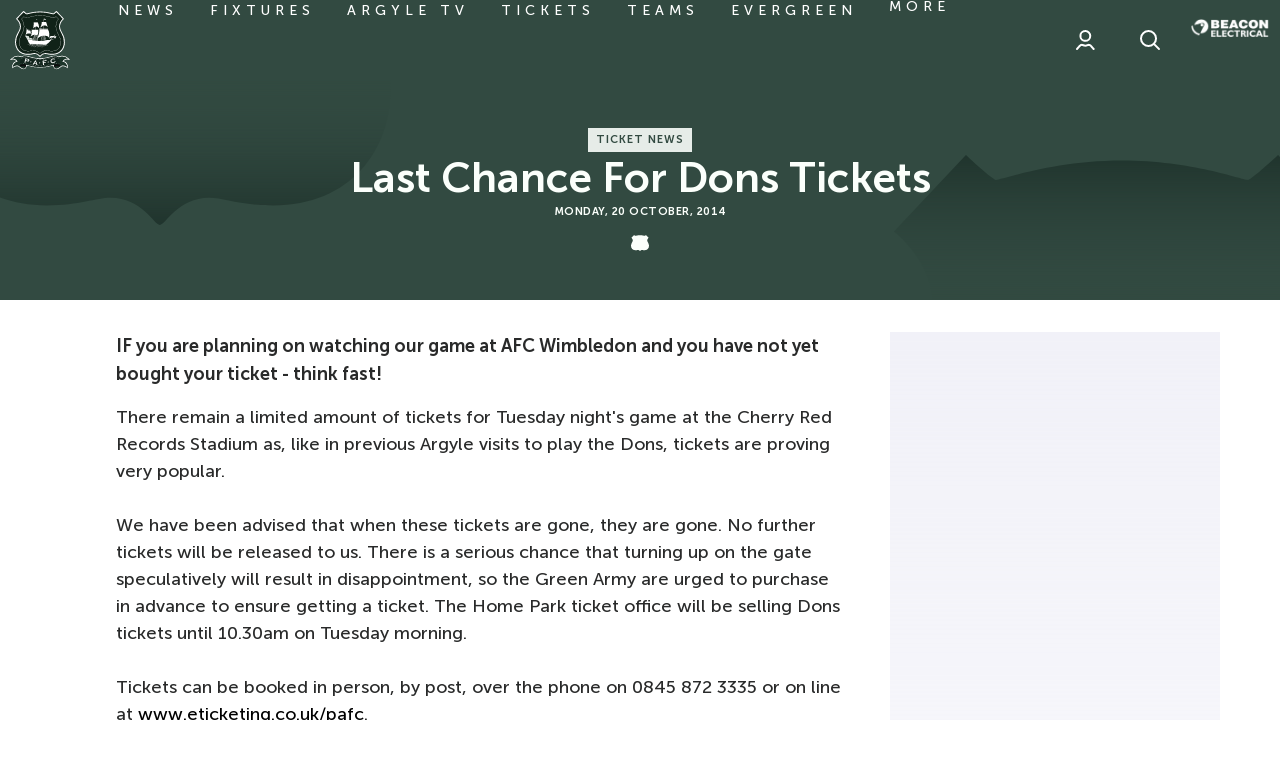

--- FILE ---
content_type: text/html; charset=UTF-8
request_url: https://www.pafc.co.uk/news/2014/october/last-chance-for-dons-tickets
body_size: 30065
content:
<!DOCTYPE html>
<html lang="en" dir="ltr" prefix="og: https://ogp.me/ns#">
  <head>
    <meta charset="utf-8" />
<script async="async" src="https://pagead2.googlesyndication.com/tag/js/gpt.js"></script>
<script type="text/javascript">window.ClubcastRegistry = window.ClubcastRegistry || [];</script>
<meta name="apple-itunes-app" content="app-id=1566881524" />
<script type="text/javascript">(function(w,d,s,l,i){w[l]=w[l]||[];var f=d.getElementsByTagName(s)[0],e=d.createElement(s);e.async=true;
e.src='https://api.clubcast.co.uk/analytics/cda.js?id='+i;f.parentNode.insertBefore(e,f);w.cde=w.cde||[];})
(window,document,'script','cda','plym');</script>
<meta name="description" content="IF you are planning on watching our game at AFC Wimbledon and you have not yet bought your ticket - think fast!" />
<link rel="canonical" href="https://www.pafc.co.uk/news/2014/october/last-chance-for-dons-tickets" />
<meta property="og:url" content="https://www.pafc.co.uk/news/2014/october/last-chance-for-dons-tickets" />
<meta property="og:title" content="Last Chance For Dons Tickets | Plymouth Argyle" />
<meta property="og:description" content="IF you are planning on watching our game at AFC Wimbledon and you have not yet bought your ticket - think fast!" />
<meta name="twitter:card" content="summary_large_image" />
<meta name="twitter:title" content="Last Chance For Dons Tickets | Plymouth Argyle" />
<meta name="twitter:description" content="IF you are planning on watching our game at AFC Wimbledon and you have not yet bought your ticket - think fast!" />
<meta name="google-site-verification" content="61opcKNhj0nFeywZBX0vtJ2WgTsRNcZgei2WI0XCqzo" />
<meta name="msapplication-TileColor" content="#374f46" />
<meta name="theme-color" content="#ffffff" />
<meta name="Generator" content="Drupal 10 (https://www.drupal.org)" />
<meta name="MobileOptimized" content="width" />
<meta name="HandheldFriendly" content="true" />
<meta name="viewport" content="width=device-width, initial-scale=1.0" />
<script type="application/ld+json">{
    "@context": "https://schema.org",
    "@graph": [
        {
            "@type": "NewsArticle",
            "headline": "Last Chance For Dons Tickets",
            "name": "Last Chance For Dons Tickets",
            "about": "Ticket News",
            "datePublished": "2014-10-20",
            "dateModified": "2014-10-20",
            "isAccessibleForFree": "True"
        }
    ]
}</script>
<style type="text/css">#m-ad-slot-20202 { width: 300px; height: 250px; }</style>
<style type="text/css">#m-ad-slot-20175 { width: 300px; height: 250px; }</style>
<style type="text/css">#m-ad-slot-20174 { width: 300px; height: 250px; }</style>
<style type="text/css">#m-ad-slot-20173 { width: 300px; height: 250px; }</style>
<link rel="manifest" href="/site.webmanifest" />
<link rel="apple-touch-icon" sizes="180x180" href="https://cdn.pafc.co.uk/sites/default/files/favicons/apple-touch-icon.png" />
<link rel="icon" type="image/png" sizes="32x32" href="https://cdn.pafc.co.uk/sites/default/files/favicons/favicon-32x32.png" />
<link rel="icon" type="image/png" sizes="16x16" href="https://cdn.pafc.co.uk/sites/default/files/favicons/favicon-16x16.png" />
<link rel="mask-icon" href="https://cdn.pafc.co.uk/sites/default/files/favicons/safari-pinned-tab.svg" color="#374f46" />
<link rel="alternate" hreflang="en" href="https://www.pafc.co.uk/news/2014/october/last-chance-for-dons-tickets" />
<script>window.addEventListener('cc:onConsent', function(data) {
  if (data.detail.cookie.categories.includes('performance')) {
  (function(w,d,s,l,i){w[l]=w[l]||[];w[l].push({'gtm.start':new Date().getTime(),event:'gtm.js'});var f=d.getElementsByTagName(s)[0];var j=d.createElement(s);var dl=l!='dataLayer'?'&l='+l:'';j.src='https://www.googletagmanager.com/gtm.js?id='+i+dl+'';j.async=true;f.parentNode.insertBefore(j,f);})(window,document,'script','dataLayer','GTM-5M88MC8');
  }
});</script>

    <title>Last Chance For Dons Tickets | Plymouth Argyle</title>
    <link rel="stylesheet" media="all" href="/sites/default/files/css/css_ZV_SM0MbJER9kCJljWZknfvd5U_YQEzQGRE9zuVD8jk.css?delta=0&amp;language=en&amp;theme=plymouth_v2&amp;include=[base64]" />
<link rel="stylesheet" media="all" href="/sites/default/files/css/css_RPLv7zbBr4BwlwjE7rNsJge4oQZ1Liqr_2L2bwKpJa8.css?delta=1&amp;language=en&amp;theme=plymouth_v2&amp;include=[base64]" />
<link rel="stylesheet" media="all" href="/themes/custom/plymouth_v2/css/global.194ccf998c265bedcb80.css?t9hcg2" />
<link rel="stylesheet" media="all" href="/themes/custom/plymouth_v2/css/style.9652ea82c698630304c0.css?t9hcg2" />
<link rel="stylesheet" media="all" href="/themes/custom/plymouth_v2/css/mega_navigation.88f806a3a91bce8d4585.css?t9hcg2" />
<link rel="stylesheet" media="all" href="/themes/custom/plymouth_v2/css/node_article.ab5ce14499e969eaa78b.css?t9hcg2" />
<link rel="stylesheet" media="all" href="/themes/custom/plymouth_v2/css/node_article_full.31d6cfe0d16ae931b73c.css?t9hcg2" />
<link rel="stylesheet" media="all" href="/themes/custom/plymouth_v2/css/textarea.6ca2dc900952ef326064.css?t9hcg2" />
<link rel="stylesheet" media="all" href="/themes/custom/plymouth_v2/css/cookie_consent.e4d12ffbea9280a1492c.css?t9hcg2" />
<link rel="stylesheet" media="all" href="/themes/custom/plymouth_v2/css/inline_nav.22c6bdc36fdf01087332.css?t9hcg2" />
<link rel="stylesheet" media="all" href="/sites/default/files/css/css_uHxFFdZj9UZSNMg5T39dbcIC0JGBf7I_ogGsp7CdNWU.css?delta=10&amp;language=en&amp;theme=plymouth_v2&amp;include=[base64]" />

    <script src="/sites/default/files/asset_injector/js/migrated_header_scripts_0-34aad9d0b3ffd5610ee4681b264f0222.js?t9hcg2"></script>
<script src="/sites/default/files/js/js_8mUQ0K1LVhsuDPavdxka25QlPiGNYjWPbzG1HL5grbg.js?scope=header&amp;delta=1&amp;language=en&amp;theme=plymouth_v2&amp;include=eJyNjsEOwzAIQ3-oGusXIQKoS5uFCuj_L9Km5dqDhf3wwRShibXvymkOezzedXNKFXwpiToGez0z8LnQ7e66cLsKUyRszQq1mX-VP0CSgKEJ2OyoCt8zUg_tOd9CSZBOfKhPGmFjWbGrCwz_AbFVVKo"></script>

  </head>
  <body class="path-node page-node-type-article">
        <a href="#main-content" class="visually-hidden focusable skip-link">
      Skip to main content
    </a>
    
      <div class="dialog-off-canvas-main-canvas" data-off-canvas-main-canvas>
    <div class="layout-container">
            <header role="banner" class="m-header m-header--article">
      <div class="m-header__inner">
                  <div class="m-header__logo">
            <a href="https://www.pafc.co.uk/" class="m-header__logo-link">
              <span class="show-for-sr">Back to homepage</span>
                <svg class="m-header__logo-img" id="Layer_1" data-name="Layer 1" xmlns="http://www.w3.org/2000/svg" viewBox="0 0 55 55">
    <defs>
      <style>
        .logo-cls-1,.logo-cls-6{fill:#fff;}.logo-cls-2{fill:#102218;}.logo-cls-3{fill:#1b3429;}.logo-cls-4{fill:#13261e;}.logo-cls-5{fill:#0c0d0d;}.logo-cls-6,.logo-cls-7{fill-rule:evenodd;}.logo-cls-7{fill:#53785d;}
      </style>
    </defs>
    <path class="logo-cls-1"
          d="M27.5,43c.55,0,1.81-2.69,4.88-2.69,1.46,0,3,.75,6.31.75,7.62,0,11.63-5.42,11.63-11.56,0-7.36-4.48-9.57-4.48-14.36,0-4.09,3.72-7,3.72-7L42.6.76a22.57,22.57,0,0,1-2.91,2.4A47.37,47.37,0,0,0,27.5,1.29,47.37,47.37,0,0,0,15.31,3.16,22.57,22.57,0,0,1,12.4.76l-7,7.39s3.72,2.88,3.72,7c0,4.79-4.48,7-4.48,14.36,0,6.14,4,11.56,11.63,11.56,3.33,0,4.85-.75,6.31-.75C25.69,40.29,27,43,27.5,43Z"/>
    <path class="logo-cls-2"
          d="M6.66,8.1c1.16,1.12,3.36,3.67,3.36,7,0,2.36-1,4.11-2,6a15.69,15.69,0,0,0-2.49,8.39c0,5.33,3.33,10.71,10.77,10.71a19.67,19.67,0,0,0,4.26-.47,10.37,10.37,0,0,1,2.05-.28,6.43,6.43,0,0,1,4.79,2.38l.09.09.09-.09a6.43,6.43,0,0,1,4.79-2.38,10.37,10.37,0,0,1,2,.28,19.67,19.67,0,0,0,4.26.47c7.44,0,10.78-5.38,10.78-10.71A15.69,15.69,0,0,0,47,21.09c-1-1.86-2-3.61-2-6a10.23,10.23,0,0,1,3.35-7L42.55,2C40.32,4,40,4,39.69,4a6,6,0,0,1-1.32-.29A40.09,40.09,0,0,0,27.5,2.14,40.09,40.09,0,0,0,16.63,3.72,6,6,0,0,1,15.31,4C15,4,14.68,4,12.45,2Z"/>
    <path class="logo-cls-1"
          d="M17.39,6.51h0a7.56,7.56,0,0,1-2.08.39A4.08,4.08,0,0,1,12.74,6l-.06,0L10.54,8.19l0,.06a11.78,11.78,0,0,1,2.32,6.87,14.62,14.62,0,0,1-2.34,7.37,12.92,12.92,0,0,0-2.14,7c0,3.82,2.07,8.27,7.89,8.27.92,0,2.5-.13,3.89-.26,1.05-.09,2-.17,2.42-.17a6.62,6.62,0,0,1,4,1.88l.92.7,0,0,.89-.68a6.62,6.62,0,0,1,4-1.88c.41,0,1.37.08,2.4.17,1.41.13,3,.26,3.91.26,5.82,0,7.89-4.45,7.89-8.27a12.92,12.92,0,0,0-2.14-7,14.62,14.62,0,0,1-2.34-7.37,11.78,11.78,0,0,1,2.32-6.87l0-.06L42.33,5.92l-.07,0a4.08,4.08,0,0,1-2.57.93,7.56,7.56,0,0,1-2.08-.39A37.28,37.28,0,0,0,27.5,5,37.28,37.28,0,0,0,17.39,6.51Zm0,.17h0A37.06,37.06,0,0,1,27.5,5.2,37.06,37.06,0,0,1,37.57,6.68a7.44,7.44,0,0,0,2.12.4,4.18,4.18,0,0,0,2.46-.83l.15-.1,1.94,2.07-.09.14a11.89,11.89,0,0,0-2.23,6.76,14.74,14.74,0,0,0,2.37,7.45,12.85,12.85,0,0,1,2.11,6.91c0,3.74-2,8.1-7.71,8.1-.91,0-2.48-.14-3.87-.26-1.1-.1-2-.18-2.44-.18-1.66,0-3,1.07-4.07,1.92l-.81.62-.81-.61a6.76,6.76,0,0,0-4.07-1.93c-.42,0-1.34.08-2.42.18-1.41.12-3,.26-3.89.26-5.69,0-7.71-4.36-7.71-8.1a12.85,12.85,0,0,1,2.11-6.91,14.74,14.74,0,0,0,2.37-7.45,11.89,11.89,0,0,0-2.23-6.76l-.09-.14L12.7,6.15l.15.1a4.18,4.18,0,0,0,2.46.83A7.44,7.44,0,0,0,17.43,6.68Z"/>
    <path class="logo-cls-1"
          d="M37.08,42.71a32.9,32.9,0,0,1-9.58,1.57,32.9,32.9,0,0,1-9.58-1.57,17.45,17.45,0,0,0-4.36-.87,5.63,5.63,0,0,0-3,.8A10.27,10.27,0,0,0,7.25,42a8.22,8.22,0,0,0-6,2.47L0,45.84l1.81-.36a8.14,8.14,0,0,1,1.37-.11,3.48,3.48,0,0,1,2.7,1.51A5.41,5.41,0,0,0,2,52.23v1.2l1-.67a7.91,7.91,0,0,1,3.45-1.33,4.16,4.16,0,0,1,2.36,1.16,6.07,6.07,0,0,0,3.83,1.65c1.82,0,2.55-1.88,2.76-3.41l.37.11A39.4,39.4,0,0,0,27.5,52.81a39.4,39.4,0,0,0,11.75-1.87l.37-.11c.21,1.53.94,3.41,2.76,3.41a6.1,6.1,0,0,0,3.84-1.65,4.11,4.11,0,0,1,2.35-1.16A7.91,7.91,0,0,1,52,52.76l1,.67v-1.2a5.4,5.4,0,0,0-3.9-5.35,3.5,3.5,0,0,1,2.7-1.51,8.14,8.14,0,0,1,1.37.11l1.81.36-1.2-1.4a8.19,8.19,0,0,0-6-2.47,10.27,10.27,0,0,0-3.35.67,5.63,5.63,0,0,0-3-.8A17.54,17.54,0,0,0,37.08,42.71Z"/>
    <path class="logo-cls-3"
          d="M27.5,52.17c7,0,12-2.13,12.69-2.13,0,0,.09,3.57,2.19,3.57,2.78,0,3.95-2.82,6.19-2.82a8.72,8.72,0,0,1,3.81,1.44,4.69,4.69,0,0,0-4.31-4.87s1.22-2.63,3.75-2.63a7.94,7.94,0,0,1,1.5.13,7.6,7.6,0,0,0-5.57-2.26,10.09,10.09,0,0,0-3.43.76,4.69,4.69,0,0,0-2.88-.88c-3,0-7.07,2.44-13.94,2.44s-10.95-2.44-13.94-2.44a4.64,4.64,0,0,0-2.87.88,10.19,10.19,0,0,0-3.44-.76,7.6,7.6,0,0,0-5.57,2.26,7.94,7.94,0,0,1,1.5-.13c2.54,0,3.75,2.63,3.75,2.63a4.69,4.69,0,0,0-4.31,4.87,8.72,8.72,0,0,1,3.81-1.44c2.24,0,3.41,2.82,6.19,2.82,2.1,0,2.19-3.57,2.19-3.57C15.45,50,20.45,52.17,27.5,52.17Z"/>
    <path class="logo-cls-4"
          d="M27.5,52.17c7,0,12-2.13,12.69-2.13a8.52,8.52,0,0,1,2.34-.5,5.56,5.56,0,0,1,3.71,1.22s-.89-6-1.36-6.84a3.44,3.44,0,0,0-.56-.56,4.69,4.69,0,0,0-2.88-.88c-3,0-7.07,2.44-13.94,2.44s-10.95-2.44-13.94-2.44a4.64,4.64,0,0,0-2.87.88,3.25,3.25,0,0,0-.57.56c-.47.83-1.36,6.84-1.36,6.84a5.56,5.56,0,0,1,3.71-1.22,8.52,8.52,0,0,1,2.34.5C15.45,50,20.45,52.17,27.5,52.17Z"/>
    <path class="logo-cls-1"
          d="M37.49,44.1h0a34,34,0,0,1-10,1.62,34.35,34.35,0,0,1-10-1.61,16,16,0,0,0-4-.82A6.93,6.93,0,0,0,10,44.63l0,.13a7,7,0,0,1,3.6-1.39,15.8,15.8,0,0,1,3.94.82,34.54,34.54,0,0,0,10,1.62,34.54,34.54,0,0,0,10-1.62,15.8,15.8,0,0,1,3.94-.82A7,7,0,0,1,45,44.75l0-.12a6.89,6.89,0,0,0-3.57-1.34A16.15,16.15,0,0,0,37.49,44.1Z"/>
    <path class="logo-cls-1"
          d="M40,49.17h0a9.65,9.65,0,0,0-1.14.31A38.53,38.53,0,0,1,27.5,51.27a38.38,38.38,0,0,1-11.31-1.79A8.38,8.38,0,0,0,15,49.17a8.91,8.91,0,0,0-2.54-.52,7.5,7.5,0,0,0-2.61.46,3.43,3.43,0,0,0-.8.43,1,1,0,0,1,0,.12,3,3,0,0,1,.85-.46,7.11,7.11,0,0,1,2.58-.46,8.78,8.78,0,0,1,2.52.51,10.69,10.69,0,0,1,1.17.31,38.21,38.21,0,0,0,11.34,1.8,38.54,38.54,0,0,0,11.34-1.8A10.71,10.71,0,0,1,40,49.25a8.74,8.74,0,0,1,2.53-.51,7.11,7.11,0,0,1,2.58.46,3,3,0,0,1,.85.46,1,1,0,0,0,0-.12,3.43,3.43,0,0,0-.8-.43,7.5,7.5,0,0,0-2.61-.46A9,9,0,0,0,40,49.17Z"/>
    <path class="logo-cls-5"
          d="M8.76,50.76c0,.33,1,1.05,2,1.05.58,0,1-.3,1.52-.3.92,0,1.34.52,1.34.94a1.16,1.16,0,0,1-1,.94,5,5,0,0,1-2.28-.48,4.24,4.24,0,0,0,2.28.7c2.1,0,2.19-3.57,2.19-3.57a8.52,8.52,0,0,0-2.34-.5A5.56,5.56,0,0,0,8.76,50.76Z"/>
    <path class="logo-cls-5"
          d="M42.53,49.54a8.52,8.52,0,0,0-2.34.5s.09,3.57,2.19,3.57a4.24,4.24,0,0,0,2.28-.7,5,5,0,0,1-2.28.48,1.16,1.16,0,0,1-1-.94c0-.42.42-.94,1.35-.94.56,0,.93.3,1.51.3,1,0,2-.72,2-1.05A5.56,5.56,0,0,0,42.53,49.54Z"/>
    <path class="logo-cls-1"
          d="M14.5,46.67l-.34,1.27a.24.24,0,0,0,0,.15.32.32,0,0,0,.12.1l0,.1L13.06,48l0-.09a.31.31,0,0,0,.16,0,.18.18,0,0,0,.08-.12l.86-3.28a.22.22,0,0,0,0-.14s-.06-.07-.12-.11l0-.09,2.41.64a3.29,3.29,0,0,1,.66.23,1.15,1.15,0,0,1,.38.31.93.93,0,0,1,.21.46,1.29,1.29,0,0,1,0,.55,1.1,1.1,0,0,1-.39.63,1,1,0,0,1-.57.23,2.68,2.68,0,0,1-.86-.11Zm.16-.64,1.29.34a1.26,1.26,0,0,0,.57.06.41.41,0,0,0,.2-.13.56.56,0,0,0,.13-.24.5.5,0,0,0,0-.27.43.43,0,0,0-.12-.22,1.29,1.29,0,0,0-.52-.22L14.93,45Z"/>
    <path class="logo-cls-1"
          d="M19.26,47.09a.52.52,0,0,1,.3.22.44.44,0,0,1,.05.37.47.47,0,0,1-.21.29.47.47,0,0,1-.66-.16.45.45,0,0,1-.06-.36.47.47,0,0,1,.21-.3A.49.49,0,0,1,19.26,47.09Z"/>
    <path class="logo-cls-1"
          d="M24,49.36l-1.81-.22-.33.52a.34.34,0,0,0-.08.18c0,.08,0,.15.17.2v.09L20.58,50v-.09a.47.47,0,0,0,.19-.06,1.11,1.11,0,0,0,.16-.21l1.84-2.87a.57.57,0,0,0,.09-.23c0-.09,0-.16-.14-.21v-.09l1.41.17v.09c-.12,0-.19.07-.2.15a.51.51,0,0,0,0,.2l1.13,3.25a1.18,1.18,0,0,0,.14.28.29.29,0,0,0,.18.12v.1L24,50.39v-.1a.2.2,0,0,0,.22-.15.58.58,0,0,0,0-.19Zm-.19-.58-.47-1.49-.83,1.33Z"/>
    <path class="logo-cls-1"
          d="M27.11,48a.5.5,0,0,1,.35.14.48.48,0,0,1,0,.68.49.49,0,0,1-.34.14.48.48,0,0,1-.48-.48.44.44,0,0,1,.13-.33A.46.46,0,0,1,27.11,48Z"/>
    <path class="logo-cls-1"
          d="M31,48.63l.17,1.43a.17.17,0,0,0,.06.14.37.37,0,0,0,.15,0v.1l-1.24.15v-.1a.29.29,0,0,0,.13-.09.17.17,0,0,0,0-.14l-.4-3.36a.2.2,0,0,0-.06-.13.27.27,0,0,0-.16-.06v-.1l3.52-.42a.15.15,0,0,0,.12-.05.27.27,0,0,0,.06-.16h.1l.12,1h-.09a.32.32,0,0,0-.1-.14.2.2,0,0,0-.14,0l-2.45.29.11,1,1.6-.19a.26.26,0,0,0,.14-.06.37.37,0,0,0,.05-.15h.1l.12,1h-.1a.24.24,0,0,0-.09-.14.2.2,0,0,0-.14,0Z"/>
    <path class="logo-cls-1"
          d="M34.9,47.29a.45.45,0,0,1,.36.06.49.49,0,0,1,.21.31.42.42,0,0,1-.07.36.47.47,0,0,1-.3.21.5.5,0,0,1-.36-.07.47.47,0,0,1-.21-.3.45.45,0,0,1,.06-.36A.51.51,0,0,1,34.9,47.29Z"/>
    <path class="logo-cls-1"
          d="M41.17,46.72l.77.65-.06.07a.21.21,0,0,0-.15,0,.86.86,0,0,0-.25.22,3.87,3.87,0,0,1-.71.61,3.21,3.21,0,0,1-.76.32,2.52,2.52,0,0,1-1.61,0,1.84,1.84,0,0,1-.72-.47,2.09,2.09,0,0,1-.5-.87,2,2,0,0,1,.07-1.33,2.31,2.31,0,0,1,1.64-1.31,3.18,3.18,0,0,1,.81-.12,4.29,4.29,0,0,1,.92.14.85.85,0,0,0,.32.05s.07,0,.11-.11l.09,0-.31,1-.09,0s0-.06,0-.08a.25.25,0,0,0-.12-.13,1.28,1.28,0,0,0-.3-.1,2.16,2.16,0,0,0-1.13,0,1.6,1.6,0,0,0-1,.63A1.28,1.28,0,0,0,38,47a1.31,1.31,0,0,0,.75.87,1.58,1.58,0,0,0,1.14,0,2.14,2.14,0,0,0,1-.58,1.12,1.12,0,0,0,.2-.24.2.2,0,0,0,0-.18.36.36,0,0,0,0-.07Z"/>
    <path class="logo-cls-6"
          d="M21.76,11.57l3.74-.08s.56,1.33.64,1.69a13.86,13.86,0,0,1,.33,1.57v1.77a6.53,6.53,0,0,0-.49-.6,2.9,2.9,0,0,0-1.29-.69,2.85,2.85,0,0,0-1.28.12,7.75,7.75,0,0,0-1,.44c-.32.17-1.57,1.13-1.57,1.13a6.28,6.28,0,0,0,.6-1.41,26.79,26.79,0,0,0,.33-2.73V11.57"/>
    <path class="logo-cls-6"
          d="M29,11.09h4.07s.72,1.73.76,2,.41,1.73.45,1.85a5.66,5.66,0,0,1,0,.76,5.21,5.21,0,0,0-.77-1,1.83,1.83,0,0,0-1.13-.48,5.43,5.43,0,0,0-1.81.08,11.35,11.35,0,0,0-1.13.64c-.16.16-1.81,1.29-1.81,1.29a9.71,9.71,0,0,0,.77-1.45A11.73,11.73,0,0,0,29,12.57c0-.36,0-1.48,0-1.48"/>
    <path class="logo-cls-6"
          d="M20,18.33l5.95.08s0,1.69-.12,2.22a5.41,5.41,0,0,1-.28,1.48,2.61,2.61,0,0,0-.28.89,1.42,1.42,0,0,0,0,.28s-.52-.16-.85-.28a7.89,7.89,0,0,0-1.67-.22,3.51,3.51,0,0,0-1.89.3l-2.19,1.35.48-.91A4,4,0,0,0,19.71,22c0-.48.24-1.61.28-1.93s0-1.77,0-1.77"/>
    <path class="logo-cls-6"
          d="M27,17.65l7.69,0a12.21,12.21,0,0,1,1,2.21c0,.48.36,1.73.32,2.05s0,2.9,0,3.06a1.12,1.12,0,0,1-.13.4s-.44-.4-.72-.68a3.61,3.61,0,0,0-1.53-.89A13.11,13.11,0,0,0,31,23.56a13.49,13.49,0,0,0-2.33.44,5.5,5.5,0,0,0-1.73.81c-.48.32-2.42,1.85-2.42,1.85L25.42,25s.64-1.69.8-2.29.61-2.58.69-3.26a14.85,14.85,0,0,0,0-1.77"/>
    <path class="logo-cls-6"
          d="M15,17.57l3.9,2.17s.08.6.08.89v.84l-.12.36a.81.81,0,0,0-.4-.2,8.27,8.27,0,0,0-.85-.16,4.78,4.78,0,0,0-1.08,0,5.22,5.22,0,0,0-.73.32c-.2.08-1.57.89-1.57.89a8,8,0,0,1,.44-.93,4,4,0,0,0,.25-1c.08-.32.08-1,.12-1.32a10.53,10.53,0,0,0,0-1.13c0-.16,0-.72,0-.72"/>
    <path class="logo-cls-6"
          d="M37.1,23.88s2.09-.08,2.21,0,1.69.08,1.93.13l1.21.12s-.16.8-.32.92-.77,1.21-.89,1.25-.28-.61-.28-.61-.24-.36-.44-.44a3.24,3.24,0,0,0-1.17-.2,5.13,5.13,0,0,0-1,.2,4.16,4.16,0,0,0-.88.24c-.28.17-.93.49-.93.49l-.81.56a6.12,6.12,0,0,1,.45-.88,5.29,5.29,0,0,0,.44-.77c.12-.24.45-1,.45-1"/>
    <path class="logo-cls-1" d="M25.58,11.28H21.8v-.17h3.78Zm7.57-.45h-4v-.17h4Z"/>
    <path class="logo-cls-1" d="M20.21,20.13l-5.5-3,.12-.21,5.5,3Zm5.74-2H19.79v-.24H26Zm.84-.81v-.25L34.72,17v.25Z"/>
    <rect class="logo-cls-1" x="35.79" y="24.93" width="6.52" height="0.32" transform="translate(-6.18 35.54) rotate(-45.73)"/>
    <polyline class="logo-cls-6" points="31.09 8.07 31.05 8.07 30.93 28.79 31.42 28.71 31.09 8.07"/>
    <polyline class="logo-cls-6" points="23.76 8.67 23.53 28.91 23.77 28.95 23.86 8.67 23.76 8.67"/>
    <path class="logo-cls-6"
          d="M25,9.15a3.53,3.53,0,0,0-.43-.1,2,2,0,0,0-.42,0c-.08,0-.41,0-.41,0l0-.43a.39.39,0,0,0,.24,0,.79.79,0,0,1,.43,0l.35.13.21.35"/>
    <path class="logo-cls-6"
          d="M32.83,9.13a1.9,1.9,0,0,1-.49-.06A1.57,1.57,0,0,1,32,8.86a.5.5,0,0,0-.27-.08,1,1,0,0,0-.35.05l-.27.08L31.14,8a.82.82,0,0,1,.26,0c.19,0,.33,0,.49,0s.24,0,.32.16,0,.14.24.27,0,.16.35.19.32.08.21.1-.18.33-.18.33v.08"/>
    <path class="logo-cls-6"
          d="M15.74,26.52l4.66,1.17c.86.22,4.29.54,5.26.65s5.69.11,6,.05a5.58,5.58,0,0,0,1.29-.7,8.41,8.41,0,0,1,2-.1c.32,0,1.82-.11,2.09-.16s4.08-1.18,4.08-1.18L37.9,27.59s-.75.69-1,1-2.79,2.52-2.79,2.52l-.92.65-2.84.05-.54-.1-.7,0H27.7s-.16-.32-.32-.22a3,3,0,0,1-.7.22l-.48-.27-.7.16-.64-.27a.6.6,0,0,1-.43.22,2.65,2.65,0,0,1-.7-.16s-.32-.27-.48-.22-.75.22-.75.22L22,31.13H20.83a2.63,2.63,0,0,0-.43-.06c-.16,0-.37.17-.64.22a6.82,6.82,0,0,1-.86.05l-.59.06-1-1.45a9.42,9.42,0,0,1-.69-1.29,5.2,5.2,0,0,0-.38-.91L16,27.27l-.21-.75"/>
    <polyline class="logo-cls-6"
              points="13.93 23.44 13.94 23.7 15.32 26.01 15.62 26.38 20.57 27.61 20.65 27.35 20.63 27.09 20.51 26.94 20.37 26.92 20.35 25.99 17.49 25.33 17.29 24.11 14.62 23.41 13.93 23.44"/>
    <path class="logo-cls-7" d="M14.52,23.6a.78.78,0,0,0,0,.22h-.32a.78.78,0,0,1,0-.22h.32"/>
    <path class="logo-cls-1"
          d="M14.55,23.87h-.32s0,0,0,0a1.05,1.05,0,0,1,0-.24,0,0,0,0,1,0,0h.32a0,0,0,0,1,0,0,1.52,1.52,0,0,0,0,.21s0,0,0,0A.05.05,0,0,1,14.55,23.87Zm-.29-.09h.24s0-.09,0-.14h-.24C14.25,23.69,14.25,23.74,14.26,23.78Z"/>
    <path class="logo-cls-7" d="M15,23.66a.53.53,0,0,0,0,.22h-.33a.78.78,0,0,1,0-.22H15"/>
    <path class="logo-cls-1"
          d="M15,23.93h-.33l0,0a.83.83,0,0,1,0-.24s0,0,0,0H15a0,0,0,0,1,0,0,.51.51,0,0,0,0,.21.06.06,0,0,1,0,0Zm-.29-.09H15a.61.61,0,0,1,0-.14h-.24A.3.3,0,0,0,14.75,23.84Z"/>
    <path class="logo-cls-7" d="M15.47,23.76a.91.91,0,0,0,0,.23h-.32a.61.61,0,0,1,0-.23h.32"/>
    <path class="logo-cls-1"
          d="M15.5,24h-.32s0,0,0,0a.69.69,0,0,1,0-.24,0,0,0,0,1,0,0h.32a0,0,0,0,1,0,0,.53.53,0,0,0,0,.21s0,0,0,0Zm-.29-.09h.24a.3.3,0,0,1,0-.13h-.24A.59.59,0,0,0,15.21,23.94Z"/>
    <path class="logo-cls-7" d="M16,23.88a.85.85,0,0,0,0,.23h-.32a.85.85,0,0,1,0-.23H16"/>
    <path class="logo-cls-1"
          d="M16,24.15h-.32s0,0,0,0a1,1,0,0,1,0-.23s0,0,0,0l0,0H16a0,0,0,0,1,0,0,.76.76,0,0,0,0,.21s0,0,0,0Zm-.29-.09h.24a.59.59,0,0,1,0-.13h-.24A.51.51,0,0,0,15.69,24.06Z"/>
    <path class="logo-cls-7" d="M16.41,24a1.66,1.66,0,0,0,0,.22h-.32a.83.83,0,0,1,0-.22h.32"/>
    <path class="logo-cls-1"
          d="M16.44,24.29h-.32a0,0,0,0,1,0,0,.7.7,0,0,1,0-.23,0,0,0,0,1,0-.05h.32s0,0,.05,0a.65.65,0,0,0,0,.21s0,0,0,0Zm-.29-.08h.24a.66.66,0,0,1,0-.14h-.25S16.14,24.16,16.15,24.21Z"/>
    <path class="logo-cls-7" d="M16.92,24.17a.56.56,0,0,0,0,.22h-.32a.56.56,0,0,1,0-.22h.32"/>
    <path class="logo-cls-1"
          d="M17,24.43h-.32s0,0,0,0a.63.63,0,0,1,0-.23s0-.05,0-.05h.32a0,0,0,0,1,0,.05.46.46,0,0,0,0,.2s0,0,0,0Zm-.29-.08h.23a.71.71,0,0,1,0-.14h-.24A.36.36,0,0,0,16.66,24.35Z"/>
    <path class="logo-cls-7" d="M17.77,25.57a1.71,1.71,0,0,1,.06.81h-.32a1.71,1.71,0,0,0-.06-.81h.32"/>
    <path class="logo-cls-1"
          d="M17.83,26.43h-.32l0,0a0,0,0,0,1,0,0,1.73,1.73,0,0,0-.06-.79.06.06,0,0,1,0,0l0,0h.32s0,0,0,0a1.9,1.9,0,0,1,.07.83S17.86,26.43,17.83,26.43Zm-.27-.09h.24a1.69,1.69,0,0,0-.06-.72h-.23A1.91,1.91,0,0,1,17.56,26.34Z"/>
    <path class="logo-cls-7" d="M18.34,25.82a1.85,1.85,0,0,1,.06.81h-.32a1.85,1.85,0,0,0-.07-.81h.33"/>
    <path class="logo-cls-1"
          d="M18.4,26.67h-.32a.05.05,0,0,1,0,0s0,0,0,0a1.87,1.87,0,0,0-.07-.79.06.06,0,0,1,0,0l0,0h.33l0,0a1.9,1.9,0,0,1,.06.83A0,0,0,0,1,18.4,26.67Zm-.28-.09h.24a1.91,1.91,0,0,0-.05-.72h-.24A1.91,1.91,0,0,1,18.12,26.58Z"/>
    <path class="logo-cls-7" d="M18.92,26.06a1.71,1.71,0,0,1,.06.81h-.32a1.85,1.85,0,0,0-.06-.81h.32"/>
    <path class="logo-cls-1"
          d="M19,26.91h-.32l0,0s0,0,0,0a1.73,1.73,0,0,0-.06-.79.06.06,0,0,1,0,0s0,0,0,0h.32a.05.05,0,0,1,0,0,1.9,1.9,0,0,1,.06.83A0,0,0,0,1,19,26.91Zm-.27-.08H19a1.75,1.75,0,0,0-.06-.73h-.24A1.75,1.75,0,0,1,18.71,26.83Z"/>
    <path class="logo-cls-7" d="M19.52,26.24a1.71,1.71,0,0,1,.06.81h-.32a1.71,1.71,0,0,0-.06-.81h.32"/>
    <path class="logo-cls-1"
          d="M19.58,27.09h-.35a.06.06,0,0,1,0,0,1.73,1.73,0,0,0-.06-.79.08.08,0,0,1,0,0h.35s0,0,0,0a1.71,1.71,0,0,1,.06.82A0,0,0,0,1,19.58,27.09ZM19.31,27h.24a1.75,1.75,0,0,0-.06-.73h-.23A1.94,1.94,0,0,1,19.31,27Z"/>
    <path class="logo-cls-7" d="M20.13,26.44a1.85,1.85,0,0,1,.06.81h-.32a1.85,1.85,0,0,0-.07-.81h.33"/>
    <path class="logo-cls-1"
          d="M20.19,27.29h-.35s0,0,0,0a2.05,2.05,0,0,0-.06-.79,0,0,0,0,1,0,0s0,0,0,0h.33a.05.05,0,0,1,0,0,1.86,1.86,0,0,1,.06.82A0,0,0,0,1,20.19,27.29Zm-.28-.08h.24a1.76,1.76,0,0,0,0-.73h-.24A1.94,1.94,0,0,1,19.91,27.21Z"/>
    <path class="logo-cls-7" d="M14.83,24.47l.06.07a2.73,2.73,0,0,0,.27.47l0,0h-.32a3.78,3.78,0,0,1-.3-.51l-.07-.08h.33"/>
    <path class="logo-cls-1"
          d="M15.19,25.1h-.32s0,0,0,0L14.78,25a2.91,2.91,0,0,1-.25-.42l-.06-.08a0,0,0,0,1,0,0l0,0h.36l.06.08a2.64,2.64,0,0,0,.28.46l0,.06s0,0,0,0S15.21,25.1,15.19,25.1Zm-.3-.08h.23a2.66,2.66,0,0,1-.27-.46l0,0H14.6a4,4,0,0,0,.24.41Z"/>
    <path class="logo-cls-7" d="M15.47,24.69l.06.07a2.25,2.25,0,0,0,.28.47l0,.06h-.32a4,4,0,0,1-.31-.52l-.06-.08h.32"/>
    <path class="logo-cls-1"
          d="M15.84,25.33h-.32l0,0-.06-.1a2.18,2.18,0,0,1-.24-.42l-.06-.08s0,0,0,0a.05.05,0,0,1,0,0h.35l.06.08h0a2.79,2.79,0,0,0,.27.46l0,.06s0,0,0,0S15.85,25.33,15.84,25.33Zm-.3-.09h.23a1.91,1.91,0,0,1-.27-.45l-.05-.06h-.2a2.18,2.18,0,0,0,.24.42Z"/>
    <path class="logo-cls-7" d="M16.19,25.05l.07.08a2.4,2.4,0,0,0,.27.46l0,.06h-.32a4.46,4.46,0,0,1-.31-.52l-.06-.08h.32"/>
    <path class="logo-cls-1"
          d="M16.56,25.69h-.32l0,0-.07-.1a4.19,4.19,0,0,1-.24-.42l-.06-.07a.09.09,0,0,1,0,0l0,0h.35l.07.08h0a2.43,2.43,0,0,0,.27.46l0,.06a0,0,0,0,1,0,0Zm-.3-.08h.23a2.43,2.43,0,0,1-.27-.46l0-.06H16a4.19,4.19,0,0,0,.24.42Z"/>
    <path class="logo-cls-7" d="M16.85,25.31l.06.08a2.46,2.46,0,0,0,.28.46l0,.06h-.33a4.4,4.4,0,0,1-.3-.52l-.06-.08h.32"/>
    <path class="logo-cls-1"
          d="M17.22,26h-.33l0,0-.06-.09a3.7,3.7,0,0,1-.25-.43l-.06-.07a0,0,0,0,1,0-.05l0,0h.32l0,0,.06.07h0a2.43,2.43,0,0,0,.27.46l0,.06a0,0,0,0,1,0,0Zm-.3-.08h.22a2.43,2.43,0,0,1-.26-.46l-.05-.06h-.2a2.18,2.18,0,0,0,.24.42Z"/>
    <path class="logo-cls-6" d="M19,32a4,4,0,0,0,.69.05.16.16,0,0,0,0-.32,4,4,0,0,1-.69-.05A.16.16,0,0,0,19,32"/>
    <path class="logo-cls-6"
          d="M20.32,31.8a3.21,3.21,0,0,1,.69.05.16.16,0,0,0,.18-.14.16.16,0,0,0-.14-.18,3,3,0,0,0-.73-.05.16.16,0,0,0,0,.32"/>
    <path class="logo-cls-6"
          d="M21.51,32.11a4.72,4.72,0,0,0,.84.12.16.16,0,0,0,.16-.16.15.15,0,0,0-.16-.16,6.26,6.26,0,0,1-.74-.1.17.17,0,0,0-.21.1.16.16,0,0,0,.11.2"/>
    <path class="logo-cls-6" d="M22.92,31.88h.47a.16.16,0,0,0,0-.32h-.47a.16.16,0,0,0,0,.32"/>
    <path class="logo-cls-6"
          d="M23.77,32.19a1.42,1.42,0,0,0,.79.06.16.16,0,1,0-.1-.3,1.18,1.18,0,0,1-.56-.06.17.17,0,0,0-.21.09.16.16,0,0,0,.08.21"/>
    <path class="logo-cls-6" d="M24.91,32h.21a.16.16,0,1,0,0-.32h-.21a.16.16,0,1,0,0,.32"/>
    <path class="logo-cls-6"
          d="M25.52,32.28a1.88,1.88,0,0,0,.53.07.16.16,0,0,0,.14-.17A.15.15,0,0,0,26,32a1.55,1.55,0,0,1-.43-.07.16.16,0,0,0-.19.13.15.15,0,0,0,.12.19"/>
    <path class="logo-cls-6"
          d="M26.79,32.28a1.72,1.72,0,0,0,.32,0,.16.16,0,0,0,.15-.17.17.17,0,0,0-.17-.16,1.53,1.53,0,0,1-.3,0,.16.16,0,1,0,0,.32"/>
    <path class="logo-cls-6"
          d="M27.89,32.34c.23,0,.45,0,.68,0a.16.16,0,0,0,0-.32c-.23,0-.46,0-.68,0a.17.17,0,0,0-.16.17.16.16,0,0,0,.16.16"/>
    <path class="logo-cls-6" d="M29.18,32.34a3,3,0,0,0,.52,0,.16.16,0,1,0-.06-.32,1.79,1.79,0,0,1-.46,0,.17.17,0,1,0,0,.33"/>
    <path class="logo-cls-6"
          d="M30.28,32.2a2.67,2.67,0,0,0,.55.07.16.16,0,0,0,0-.32,4.18,4.18,0,0,1-.51-.07.16.16,0,0,0-.18.14.16.16,0,0,0,.14.18"/>
    <path class="logo-cls-6"
          d="M31.38,32.23c.12,0,.24,0,.36,0A.16.16,0,0,0,31.9,32a.17.17,0,0,0-.17-.16c-.12,0-.23,0-.35,0a.16.16,0,0,0,0,.32"/>
    <path class="logo-cls-6" d="M32.32,32.28a2.19,2.19,0,0,0,.36,0,.16.16,0,1,0,0-.32c-.12,0-.24,0-.36,0a.16.16,0,1,0,0,.32"/>
    <path class="logo-cls-6"
          d="M33.29,32.29l.36,0a.16.16,0,0,0,.16-.16.17.17,0,0,0-.16-.17c-.12,0-.24,0-.36,0a.16.16,0,1,0,0,.32"/>
    <path class="logo-cls-6" d="M28.4,31.9l.22.06a.17.17,0,0,0,.19-.13.16.16,0,0,0-.13-.19l-.21-.05a.16.16,0,1,0-.07.31"/>
    <path class="logo-cls-6" d="M29.66,31.93h.2a.16.16,0,1,0,0-.32h-.2a.16.16,0,0,0,0,.32"/>
    <path class="logo-cls-6" d="M31,31.93h.11a.16.16,0,0,0,0-.32H31a.16.16,0,0,0,0,.32"/>
    <path class="logo-cls-6"
          d="M21.43,31.42a1.44,1.44,0,0,0,.51.08.16.16,0,0,0,0-.32,1.14,1.14,0,0,1-.41-.07.17.17,0,0,0-.21.1.17.17,0,0,0,.11.21"/>
    <path class="logo-cls-6"
          d="M18.9,31.5a1.28,1.28,0,0,0,.34.06.16.16,0,1,0,0-.32c-.12,0-.22-.06-.34-.06a.16.16,0,0,0,0,.32"/>
    <path class="logo-cls-6" d="M18.36,31.8h.09a.16.16,0,0,0,.21-.09.16.16,0,0,0-.1-.21.44.44,0,0,0-.2,0,.16.16,0,0,0,0,.32"/>
    <path class="logo-cls-6" d="M17.71,31.75h.09a.16.16,0,0,0,.21-.09.16.16,0,0,0-.1-.21.44.44,0,0,0-.2,0,.16.16,0,0,0,0,.32"/>
    <path class="logo-cls-6"
          d="M20.21,32.33c.16,0,.33,0,.48.06a.16.16,0,0,0,.18-.14.15.15,0,0,0-.14-.18c-.15,0-.3,0-.46,0a.17.17,0,0,0-.19.12.16.16,0,0,0,.13.19"/>
    <path class="logo-cls-6" d="M22.9,32.44h.22a.16.16,0,1,0,0-.32H22.9a.16.16,0,0,0,0,.32"/>
    <path class="logo-cls-6" d="M24.8,32.39a.16.16,0,0,0,.16.16.16.16,0,0,0,0-.32.16.16,0,0,0-.16.16"/>
    <path class="logo-cls-6" d="M16.93,31.61a.16.16,0,1,0,.16-.16.16.16,0,0,0-.16.16"/>
    <path class="logo-cls-6" d="M16.2,31.67a.16.16,0,0,0,.16.16.16.16,0,1,0,0-.32.16.16,0,0,0-.16.16"/>
    <path class="logo-cls-6"
          d="M19,32.5a.66.66,0,0,1,.28,0,1,1,0,0,0,.28.07.08.08,0,0,0,.09-.08.08.08,0,0,0-.08-.08,1.57,1.57,0,0,1-.29-.08,1.31,1.31,0,0,0-.28,0,.08.08,0,0,0-.09.08.09.09,0,0,0,.09.08"/>
    <path class="logo-cls-6"
          d="M18,32.31a.66.66,0,0,1,.28,0,1.53,1.53,0,0,0,.29.07.09.09,0,0,0,.08-.08.08.08,0,0,0-.07-.08,1.67,1.67,0,0,1-.3-.08,1.31,1.31,0,0,0-.28,0,.08.08,0,0,0-.08.09.08.08,0,0,0,.08.08"/>
    <path class="logo-cls-6"
          d="M20.11,32.66a3.92,3.92,0,0,0,.59.05.09.09,0,0,0,.09-.08.09.09,0,0,0-.08-.08,5.82,5.82,0,0,1-.6,0,.07.07,0,0,0-.08.08.08.08,0,0,0,.08.08"/>
    <path class="logo-cls-6"
          d="M21.29,32.52h.55a.07.07,0,0,0,.08-.08.08.08,0,0,0-.08-.08h-.55a.08.08,0,0,0-.08.08.07.07,0,0,0,.08.08"/>
    <path class="logo-cls-6"
          d="M22.39,32.76a3,3,0,0,0,.51.06.08.08,0,0,0,.08-.08.07.07,0,0,0-.08-.08,3.59,3.59,0,0,1-.46,0,.08.08,0,1,0-.05.15"/>
    <path class="logo-cls-6"
          d="M23.62,32.57a1.45,1.45,0,0,0,.59.06.07.07,0,0,0,.08-.08.08.08,0,0,0-.08-.08,1.35,1.35,0,0,1-.53,0,.1.1,0,0,0-.11,0,.09.09,0,0,0,.05.11"/>
    <path class="logo-cls-6"
          d="M24.88,32.87a4.37,4.37,0,0,0,.72.06.08.08,0,0,0,.08-.08.07.07,0,0,0-.08-.08,4.37,4.37,0,0,1-.72-.06.09.09,0,0,0-.08.08.08.08,0,0,0,.08.08"/>
    <path class="logo-cls-6"
          d="M26.09,32.74a4.22,4.22,0,0,1,.61,0,.09.09,0,0,0,.08-.08.09.09,0,0,0-.08-.09c-.2,0-.41,0-.61,0a.08.08,0,0,0-.08.08.09.09,0,0,0,.08.08"/>
    <path class="logo-cls-6"
          d="M27.27,32.74a5.25,5.25,0,0,1,.56,0,.09.09,0,0,0,.08-.08.09.09,0,0,0-.08-.09c-.19,0-.37,0-.56,0a.08.08,0,0,0-.08.08.09.09,0,0,0,.08.08"/>
    <path class="logo-cls-6"
          d="M28.2,33c.23.05.48,0,.72.07a.08.08,0,0,0,.1,0,.08.08,0,0,0-.06-.1c-.24-.07-.49,0-.73-.08a.08.08,0,1,0,0,.16"/>
    <path class="logo-cls-6"
          d="M28.83,32.79h.62a.07.07,0,0,0,.08-.08.08.08,0,0,0-.08-.08h-.62a.08.08,0,0,0-.08.08.07.07,0,0,0,.08.08"/>
    <path class="logo-cls-6"
          d="M29.61,33c.08,0,.13,0,.21.06l.36,0s.09,0,.09-.07A.08.08,0,0,0,30.2,33c-.2,0-.39-.08-.59-.11a.08.08,0,0,0-.08.08.07.07,0,0,0,.08.08"/>
    <path class="logo-cls-6"
          d="M30.06,32.79l.43,0a.08.08,0,0,0,.08-.08.07.07,0,0,0-.08-.08,3.22,3.22,0,0,1-.43,0,.09.09,0,0,0-.08.08.08.08,0,0,0,.08.08"/>
    <path class="logo-cls-6"
          d="M30.62,33a1.58,1.58,0,0,1,.38,0,.09.09,0,0,0,.09-.07A.07.07,0,0,0,31,32.9a1.75,1.75,0,0,0-.4,0,.09.09,0,0,0-.08.08.08.08,0,0,0,.08.08"/>
    <path class="logo-cls-6"
          d="M31.05,32.82a2.73,2.73,0,0,1,.41,0,.09.09,0,0,0,.08-.08.09.09,0,0,0-.09-.08c-.14,0-.3,0-.44,0a.08.08,0,0,0-.06.1.09.09,0,0,0,.1.06"/>
    <path class="logo-cls-6"
          d="M31.73,33c.14,0,.28,0,.42,0a.07.07,0,0,0,.08-.08.08.08,0,0,0-.08-.08c-.14,0-.28,0-.42,0a.08.08,0,0,0-.08.08.07.07,0,0,0,.08.08"/>
    <path class="logo-cls-6"
          d="M32.6,33c.14,0,.28,0,.43,0a.08.08,0,0,0,0-.16c-.15,0-.29,0-.43,0a.08.08,0,0,0-.08.08.07.07,0,0,0,.08.08"/>
    <path class="logo-cls-6"
          d="M31.86,32.63H32a.08.08,0,0,0,.08-.08.09.09,0,0,0-.08-.08h-.12a.09.09,0,0,0-.08.08.08.08,0,0,0,.08.08"/>
    <path class="logo-cls-6"
          d="M32.61,32.62h.11a.09.09,0,0,0,.09-.08.08.08,0,0,0-.09-.08h-.11a.07.07,0,0,0-.08.08.08.08,0,0,0,.08.08"/>
    <path class="logo-cls-6"
          d="M19.75,33.17a1.68,1.68,0,0,0,.45,0,.08.08,0,0,0,.08-.08A.09.09,0,0,0,20.2,33a1.55,1.55,0,0,1-.43,0,.08.08,0,0,0-.09.06.08.08,0,0,0,.07.1"/>
    <path class="logo-cls-6"
          d="M20.83,33.17a3,3,0,0,1,.52,0,.08.08,0,0,0,.09-.06.07.07,0,0,0-.06-.09,2,2,0,0,0-.55,0,.08.08,0,0,0-.08.08.09.09,0,0,0,.08.08"/>
    <path class="logo-cls-6"
          d="M21.82,33.25c.15,0,.31,0,.47,0a.08.08,0,0,0,.08-.07.08.08,0,0,0-.07-.09c-.15,0-.3,0-.44,0a.08.08,0,0,0-.1.06.08.08,0,0,0,.06.1"/>
    <path class="logo-cls-6"
          d="M23,33.22a2.3,2.3,0,0,1,.74,0,.08.08,0,0,0,.08-.07.07.07,0,0,0-.07-.09,2.36,2.36,0,0,0-.75,0,.08.08,0,0,0-.08.08.07.07,0,0,0,.08.08"/>
    <path class="logo-cls-6"
          d="M24.29,33.33h.36a.09.09,0,0,0,.08-.08.08.08,0,0,0-.08-.08h-.36a.08.08,0,0,0-.08.08.09.09,0,0,0,.08.08"/>
    <path class="logo-cls-6"
          d="M25.53,33.38c.19,0,.39,0,.58,0a.08.08,0,1,0,0-.16c-.19,0-.39,0-.58,0a.08.08,0,0,0-.08.08.07.07,0,0,0,.08.08"/>
    <path class="logo-cls-6"
          d="M26.63,33.36a4.57,4.57,0,0,1,.52,0,.1.1,0,0,0,.09-.07.08.08,0,0,0-.08-.09,4.78,4.78,0,0,0-.53-.06.08.08,0,0,0-.08.09.08.08,0,0,0,.08.08"/>
    <path class="logo-cls-6"
          d="M27.59,33.41a2.2,2.2,0,0,1,.44.05.08.08,0,0,0,.09-.06.08.08,0,0,0-.07-.1,2.31,2.31,0,0,0-.46,0,.08.08,0,0,0-.08.08.09.09,0,0,0,.08.08"/>
    <path class="logo-cls-6"
          d="M28.64,33.44a3.85,3.85,0,0,1,.48,0,.07.07,0,0,0,.08-.08.08.08,0,0,0-.08-.08,2.57,2.57,0,0,0-.48,0,.07.07,0,0,0-.08.08.08.08,0,0,0,.08.08"/>
    <path class="logo-cls-6" d="M29.54,33.49a2,2,0,0,1,.35,0,.08.08,0,1,0,0-.16l-.36-.05a.08.08,0,0,0,0,.16"/>
    <path class="logo-cls-6"
          d="M30.52,33.46h.25a.08.08,0,0,0,.08-.08.09.09,0,0,0-.08-.08h-.25a.08.08,0,0,0-.08.08.07.07,0,0,0,.08.08"/>
    <path class="logo-cls-6"
          d="M31.16,33.41h.16a.09.09,0,0,0,.08-.08.08.08,0,0,0-.08-.08h-.16a.08.08,0,0,0-.08.08.09.09,0,0,0,.08.08"/>
    <path class="logo-cls-6"
          d="M20.51,33.76a1.11,1.11,0,0,1,.26,0,.08.08,0,0,0,.1-.06.08.08,0,0,0-.06-.09,1,1,0,0,0-.3,0,.07.07,0,0,0-.08.08.08.08,0,0,0,.08.08"/>
    <path class="logo-cls-6"
          d="M21.44,33.78l.17,0a.07.07,0,0,0,.09-.07.08.08,0,0,0-.07-.09l-.15,0a.08.08,0,0,0-.1.06.08.08,0,0,0,.06.09"/>
    <path class="logo-cls-6"
          d="M22.31,33.79h.06a.09.09,0,0,0,.08-.09.09.09,0,0,0-.08-.08h-.06a.08.08,0,0,0-.08.08.08.08,0,0,0,.08.09"/>
    <path class="logo-cls-6"
          d="M23.18,33.86a.66.66,0,0,0,.21,0,.08.08,0,0,0,.08-.07.08.08,0,0,0-.07-.09l-.19,0a.08.08,0,0,0-.1.06.09.09,0,0,0,.07.09"/>
    <path class="logo-cls-6"
          d="M24.45,33.91a.55.55,0,0,0,.25,0,.08.08,0,0,0,.08-.08.07.07,0,0,0-.08-.08.63.63,0,0,1-.19,0,.08.08,0,0,0-.1.05.07.07,0,0,0,0,.1"/>
    <path class="logo-cls-6" d="M25.21,33.87a.08.08,0,0,0,.08.08.09.09,0,0,0,.08-.08.08.08,0,0,0-.08-.08.07.07,0,0,0-.08.08"/>
    <path class="logo-cls-6"
          d="M26,33.81a2.43,2.43,0,0,0,.38,0,.08.08,0,0,0,.08-.08.07.07,0,0,0-.08-.08c-.13,0-.25,0-.38,0a.08.08,0,0,0-.08.08.07.07,0,0,0,.08.08"/>
    <path class="logo-cls-6"
          d="M27.24,34a.39.39,0,0,1,.15,0,.08.08,0,0,0,.09-.06.08.08,0,0,0-.06-.1.52.52,0,0,0-.18,0,.09.09,0,0,0-.08.08.08.08,0,0,0,.08.08"/>
    <path class="logo-cls-6"
          d="M28.1,34h.2a.08.08,0,0,0,.08-.08.07.07,0,0,0-.08-.08h-.2a.07.07,0,0,0-.08.08.08.08,0,0,0,.08.08"/>
    <path class="logo-cls-6" d="M28.8,33.92a.09.09,0,0,0,.08.08.08.08,0,0,0,.08-.08.07.07,0,0,0-.08-.08.08.08,0,0,0-.08.08"/>
    <path class="logo-cls-6"
          d="M29.63,33.92h.2a.09.09,0,0,0,.08-.08.08.08,0,0,0-.08-.08h-.2a.08.08,0,0,0-.08.08.09.09,0,0,0,.08.08"/>
    <path class="logo-cls-6" d="M30.36,33.76a.08.08,0,0,0,.08.08.09.09,0,0,0,.08-.08.08.08,0,0,0-.08-.08.07.07,0,0,0-.08.08"/>
    <path class="logo-cls-6" d="M33.69,32.58a.09.09,0,0,0,.08.08.08.08,0,0,0,.08-.08.07.07,0,0,0-.08-.08.08.08,0,0,0-.08.08"/>
    <path class="logo-cls-6" d="M34.11,32.56a.09.09,0,0,0,.09.08.09.09,0,0,0,.08-.08.08.08,0,0,0-.08-.08.08.08,0,0,0-.09.08"/>
    <path class="logo-cls-6" d="M35.46,32.19a.09.09,0,0,0,.08.09.08.08,0,0,0,.08-.09.08.08,0,0,0-.08-.08.09.09,0,0,0-.08.08"/>
    <path class="logo-cls-6" d="M35,32.19a.09.09,0,0,0,.08.09.08.08,0,0,0,.08-.09.08.08,0,0,0-.08-.08.09.09,0,0,0-.08.08"/>
    <path class="logo-cls-6" d="M34.05,32.18a.09.09,0,0,0,.09.08.08.08,0,0,0,.07-.08.08.08,0,0,0-.07-.09.09.09,0,0,0-.09.09"/>
    <path class="logo-cls-6" d="M34.36,32.19a.08.08,0,0,0,.08.09.09.09,0,0,0,.08-.09.09.09,0,0,0-.08-.08.08.08,0,0,0-.08.08"/>
    <path class="logo-cls-6" d="M34.09,31.77a.08.08,0,0,0,.09.08.08.08,0,0,0,.08-.08.09.09,0,0,0-.08-.08.09.09,0,0,0-.09.08"/>
    <path class="logo-cls-6" d="M33.61,31.71a.08.08,0,0,0,.08.08.07.07,0,0,0,.08-.08.08.08,0,0,0-.08-.08.09.09,0,0,0-.08.08"/>
    <path class="logo-cls-6" d="M33.93,32.86a.09.09,0,0,0,.08.08.08.08,0,0,0,.08-.08.07.07,0,0,0-.08-.08.08.08,0,0,0-.08.08"/>
    <path class="logo-cls-6" d="M33.11,32.56a.08.08,0,0,0,.08.08.09.09,0,0,0,.08-.08.08.08,0,0,0-.08-.08.07.07,0,0,0-.08.08"/>
    <path class="logo-cls-6" d="M21.05,34.19a.08.08,0,0,0,.08.08.09.09,0,0,0,.08-.08.08.08,0,0,0-.08-.08.07.07,0,0,0-.08.08"/>
    <path class="logo-cls-6" d="M17.37,31.27a.08.08,0,0,0,.08.08.08.08,0,1,0,0-.16.08.08,0,0,0-.08.08"/>
    <path class="logo-cls-6" d="M17,31.23a.08.08,0,0,0,.08.08.09.09,0,0,0,.08-.08.08.08,0,0,0-.08-.08.07.07,0,0,0-.08.08"/>
    <path class="logo-cls-6" d="M17.41,32.19a.09.09,0,0,0,.08.09.08.08,0,0,0,.08-.09.08.08,0,0,0-.08-.08.09.09,0,0,0-.08.08"/>
    <path class="logo-cls-6" d="M19.16,33a.08.08,0,0,0,.08.08.08.08,0,1,0,0-.16.08.08,0,0,0-.08.08"/>
    <path class="logo-cls-6" d="M17.81,31.23a.09.09,0,0,0,.08.08.08.08,0,0,0,.08-.08.07.07,0,0,0-.08-.08.08.08,0,0,0-.08.08"/>
    <path class="logo-cls-6" d="M33.41,32.9a.08.08,0,1,0,.08-.08.07.07,0,0,0-.08.08"/>
    <path class="logo-cls-6" d="M22.07,34.27a.08.08,0,0,0,.08.08.09.09,0,0,0,.08-.08.08.08,0,0,0-.08-.08.07.07,0,0,0-.08.08"/>
    <path class="logo-cls-6" d="M23.17,34.37a.07.07,0,0,0,.08.08.08.08,0,0,0,.08-.08.09.09,0,0,0-.08-.08.08.08,0,0,0-.08.08"/>
    <path class="logo-cls-6" d="M24.56,34.4a.08.08,0,0,0,.08.08.07.07,0,0,0,.08-.08.08.08,0,0,0-.08-.08.09.09,0,0,0-.08.08"/>
    <path class="logo-cls-6"
          d="M25.6,34.4h.1a.08.08,0,0,0,.08-.08.09.09,0,0,0-.08-.08h-.1a.09.09,0,0,0-.08.08.08.08,0,0,0,.08.08"/>
    <path class="logo-cls-6"
          d="M26.39,34.43h.2a.09.09,0,0,0,.08-.08.08.08,0,0,0-.08-.08h-.2a.07.07,0,0,0-.08.08.08.08,0,0,0,.08.08"/>
    <path class="logo-cls-6"
          d="M27.51,34.48h.06a.08.08,0,0,0,.08-.08.09.09,0,0,0-.08-.08h-.06a.09.09,0,0,0-.08.08.08.08,0,0,0,.08.08"/>
    <path class="logo-cls-6" d="M28.64,34.51a.08.08,0,0,0,.16,0,.08.08,0,0,0-.16,0"/>
    <path class="logo-cls-6"
          d="M29.39,34.54h.09a.09.09,0,0,0,.08-.09.09.09,0,0,0-.08-.08h-.09a.09.09,0,0,0-.08.08.09.09,0,0,0,.08.09"/>
    <path class="logo-cls-7" d="M18.47,31.05a.09.09,0,0,0,.08.08.08.08,0,0,0,.08-.08.07.07,0,0,0-.08-.08.08.08,0,0,0-.08.08"/>
    <path class="logo-cls-7"
          d="M18.9,31.32H19a.08.08,0,0,0,.08-.08.07.07,0,0,0-.08-.08H18.9a.08.08,0,0,0-.08.08.09.09,0,0,0,.08.08"/>
    <path class="logo-cls-7" d="M19.33,31.24a.08.08,0,0,0,.08.08.09.09,0,0,0,.08-.08.08.08,0,0,0-.08-.08.07.07,0,0,0-.08.08"/>
    <path class="logo-cls-7"
          d="M21.61,31.4h.05a.09.09,0,0,0,.09-.08.08.08,0,0,0-.09-.08h-.05a.07.07,0,0,0-.08.08.08.08,0,0,0,.08.08"/>
    <path class="logo-cls-7" d="M22.36,31.18a.08.08,0,0,0,.08.08.07.07,0,0,0,.08-.08.08.08,0,0,0-.08-.08.09.09,0,0,0-.08.08"/>
    <path class="logo-cls-7"
          d="M24.09,31.45l.21,0a.09.09,0,0,0,.09-.08.08.08,0,0,0-.08-.08,1.25,1.25,0,0,1-.19,0,.08.08,0,0,0-.09.06.08.08,0,0,0,.06.1"/>
    <path class="logo-cls-7"
          d="M25.34,31.53a.87.87,0,0,0,.28,0,.1.1,0,0,0,.09-.07.08.08,0,0,0-.08-.09.69.69,0,0,1-.24-.05.08.08,0,0,0-.1.05.09.09,0,0,0,.05.11"/>
    <path class="logo-cls-7"
          d="M26.68,31.67h.12a.08.08,0,0,0,.08-.09.08.08,0,0,0-.08-.08h-.12a.09.09,0,0,0-.08.08.09.09,0,0,0,.08.09"/>
    <path class="logo-cls-7"
          d="M27.06,31.67h.06a.09.09,0,0,0,.08-.09.09.09,0,0,0-.08-.08h-.06a.08.08,0,0,0-.08.08.08.08,0,0,0,.08.09"/>
    <path class="logo-cls-7"
          d="M27.76,31.75H28a.08.08,0,0,0,.08-.08.08.08,0,0,0-.08-.09h-.19a.09.09,0,0,0-.08.09.09.09,0,0,0,.08.08"/>
    <path class="logo-cls-7" d="M28.48,31.85a.07.07,0,0,0,.08.08.08.08,0,0,0,.08-.08.09.09,0,0,0-.08-.08.08.08,0,0,0-.08.08"/>
    <path class="logo-cls-7"
          d="M29.67,31.8h.06a.08.08,0,0,0,.1,0,.08.08,0,0,0-.06-.1l-.06,0a.08.08,0,0,0-.1.06.08.08,0,0,0,.06.1"/>
    <path class="logo-cls-7"
          d="M30.66,31.77h.16a.08.08,0,0,0,.08-.08.09.09,0,0,0-.08-.08h-.16a.09.09,0,0,0-.08.08.08.08,0,0,0,.08.08"/>
    <path class="logo-cls-7"
          d="M31.54,31.8h.09a.08.08,0,0,0,.08-.08.07.07,0,0,0-.08-.08h-.09a.07.07,0,0,0-.08.08.08.08,0,0,0,.08.08"/>
    <path class="logo-cls-7" d="M32.24,31.67a.09.09,0,0,0,.09.08.09.09,0,0,0,.08-.08.09.09,0,0,0-.08-.09.09.09,0,0,0-.09.09"/>
    <path class="logo-cls-7" d="M32.79,31.77l.1,0a.08.08,0,0,0,0-.16l-.1,0a.08.08,0,0,0,0,.16"/>
    <path class="logo-cls-7" d="M22.92,31.13a.09.09,0,0,0,.09.08.09.09,0,0,0,.08-.08.08.08,0,0,0-.08-.08.08.08,0,0,0-.09.08"/>
    <path class="logo-cls-7"
          d="M23.38,31.26h.25a.08.08,0,0,0,.08-.08.09.09,0,0,0-.08-.08h-.25a.09.09,0,0,0-.08.08.08.08,0,0,0,.08.08"/>
    <path class="logo-cls-7" d="M20.05,31.05a.09.09,0,0,0,.08.08.08.08,0,0,0,.08-.08.07.07,0,0,0-.08-.08.08.08,0,0,0-.08.08"/>
    <path class="logo-cls-7"
          d="M20.6,31.16h.16a.08.08,0,0,0,.08-.09.08.08,0,0,0-.08-.08H20.6a.09.09,0,0,0-.08.08.09.09,0,0,0,.08.09"/>
    <path class="logo-cls-7" d="M18.31,31.29a.08.08,0,0,0,.08.08.08.08,0,0,0,0-.16.08.08,0,0,0-.08.08"/>
    <path class="logo-cls-1"
          d="M28.79,28.83l.07-.38H28.3v-.11h.57l.05-.27L28.39,28l0-.11.52.11.07-.38-.51-.09,0-.11.51.08.05-.35L28.59,27l0-.11.48.09.06-.38-.46-.07v-.06l-.53,2.24-.11,0,1.27-5.37.11,0-.17.72h.29l.13-.79.11,0-.12.77h.42l.11-.8.12,0-.75,5.48Zm.18-.38,0,.26.55,0,.06-.48L29,28.1l0,.24h.25v.11Zm.08-.47.51.11.05-.41-.5-.09Zm.08-.5.5.08,0-.33-.49-.09ZM29.2,27l.49.1.06-.41-.49-.07Zm.08-.5.48.08,0-.37-.47-.07Zm-.57-.09.46.08.06-.37-.43-.07Zm.65-.39.47.07.05-.4-.46-.05ZM28.82,26l.43.07.06-.38-.4,0Zm.62-.42.46.05.05-.34-.45-.06Zm-.5-.05.39,0,.06-.35L29,25.13Zm.58-.41.44.05.05-.37-.43-.05ZM29.05,25l.35,0,.06-.36-.33,0Zm.54-.42.44,0,.06-.45h-.43Zm-.43-.05.32,0,.06-.39h-.3ZM25.57,28.6l-.71-.14v-.17l-.06,0,0-.11.09,0,0-.2-.5.19,0-.05v.22H24.2l.08-5.63h.11v.55l.19,0,0-.5h.11l0,.5.2,0,0-.41H25l.18,1.65,0,.1h0l0,.24h0l0,.1,0,0,0,.24h0l0,.11-.07,0,0,.25.06,0,0,.11-.09,0,0,.25.08,0,0,.11-.11,0,.07.7h0l.08.73h0l.08.7h0Zm-.6-.23.47.09,0-.34-.44.13Zm0-.45v.22l.43-.14,0-.24Zm-.63-.15v.28l.52-.2v-.19l-.46.2Zm.61-.16v.19l.41-.16,0-.21Zm-.61-.09v.23l.49-.22v-.22Zm.59-.26v.23l.4-.18,0-.22Zm-.58-.19v.32l.47-.2v-.26l-.42.21Zm.56-.19v.26l.38-.16,0-.27Zm-.56-.16V27l.44-.21v-.23l-.4.19Zm.54-.2v.24l.36-.17,0-.24Zm-.53-.2v.34l.42-.21,0-.28Zm.5-.2,0,.28.34-.17,0-.23Zm-.5-.26v.34l.39-.15,0-.25-.34.13Zm.48-.1,0,.25.33-.13,0-.25Zm-.47-.31v.37l.36-.14,0-.28-.32.11Zm.45-.09,0,.28.31-.12,0-.26Zm-.44-.26v.29l.33-.11V25Zm.42-.12v.27l.3-.1,0-.25Zm-.42-.37V25l.3-.08v-.26l-.26.06Zm.4,0v.25l.28-.08,0-.24Zm-.39-.35v.33l.28-.07v-.25l-.24.06Zm.37,0v.25l.26-.07,0-.24ZM24.37,24v.25l.25-.07v-.24Zm.35-.09v.25l.25-.07,0-.24Zm-.34-.27v.24l.23-.06v-.22Zm.32-.05v.2l.23-.05,0-.19Zm-.32-.19v.12l.2,0v-.12Zm.31-.05v.12l.22,0h0v-.13Zm-2.53,5.1-.12,0,.15-.77h0l-.59-.15-.05.18.6.12,0,.11-.61-.12-.13.49-.11,0,.13-.49-.73-.15,0-.11.74.16,0-.19-.69-.18,0-.11.69.18.05-.17L20.92,27l0-.11.65.22,0-.19L21,26.63l0-.1.61.24.06-.21-.59-.25.05-.1.57.24.06-.22L21.27,26l.05-.11.54.24.07-.23-.54-.22.05-.11.52.22.06-.24-.5-.19,0-.11.49.19.07-.25L21.64,25l-1.18,3-.1,0,2.19-5.6.11.05-.22.55.28,0,.17-.62.11,0-.17.6.22,0,.12-.66.11,0Zm-.53-1,.58.15,0-.13-.55-.18Zm.08-.27.54.18,0-.16-.52-.21Zm.08-.3.51.21.06-.3,0,.09-.47-.2Zm.09-.31.48.21.05-.23-.47-.2Zm.09-.33.46.19,0-.25L22,25.93Zm.09-.35.44.18,0-.27-.41-.15Zm.1-.35.41.15.05-.28-.39-.13Zm.1-.37.38.13,0-.21-.36-.12Zm-.58-.18.47.15.06-.21-.44-.16Zm.67-.13.35.12.05-.24-.34-.11Zm-.54-.19.43.15.06-.23-.41-.14Zm.63-.15.33.11,0-.26-.3-.09Zm-.51-.17.4.13.07-.23L22,24.06Zm.61-.18.29.09.05-.25-.28-.08ZM22.06,24l.37.11.06-.24-.35-.09Zm.57-.21.27.08.05-.26-.25-.05Zm-.45-.11.34.09.07-.24-.32-.07Zm.55-.23.24.05.06-.29-.23,0Zm-.42-.1.31.07.07-.25-.29,0Zm9.33,5.1-.07-3.07h0l-.05-2.16h.11l0,1,.18,0-.1-.78.12,0,.09.77.28-.06-.14-.69.11,0,.9,4.45-.11,0,0-.21-.53.14.06.47-.11,0-.06-.46-.57.14,0,.53Zm.09-1v.34l.55-.15,0-.3Zm.64-.13,0,.29.53-.14-.06-.26Zm-.66-1.05,0,1.07.51-.11,0-.27-.46.1,0-.11.46-.1,0-.29-.41.08,0-.12.41-.07,0-.26Zm.61.67,0,.26.5-.1-.05-.26Zm0-.4,0,.28.47-.1-.05-.26Zm-.05-.37,0,.26.45-.08-.06-.26Zm-.52-.32v.31l.39-.08,0-.29Zm.47-.08,0,.29.41-.08,0-.27Zm-.48-.31v.27l.35-.05,0-.27Zm.43-.07,0,.27.39-.06,0-.26ZM31.68,25v.33l.31,0L32,25l-.27,0Zm.39,0,0,.26.37-.05,0-.26Zm-.4-.33v.27l.26,0,0-.26Zm.35-.05,0,.27.33-.06,0-.26Zm-.36-.35v.29l.23,0,0-.31ZM32,24.2l0,.31.31-.05-.07-.33Z"/>
    <rect class="logo-cls-1" x="18.5" y="17.43" width="0.16" height="4.64" transform="translate(-7.84 13.63) rotate(-33.7)"/>
  </svg>
            </a>
          </div>
                          <div class="m-header__main has-sponsor">
          <div class="m-header__nav">
        <button class="m-hamburger js--toggle-menu" type="button" aria-label="Toggle site navigation">
            <span class="m-hamburger__box" aria-hidden="true">
              <span class="m-hamburger__inner"></span>
            </span>
          <strong class="m-hamburger__label m-hamburger__label--open visually-hidden">Menu</strong>
          <strong class="m-hamburger__label m-hamburger__label--close visually-hidden">Close</strong>
        </button>
                    <div class="region region-primary-menu">
    <nav role="navigation" aria-labelledby="block-plymouth-v2-mega-navigation-menu" id="block-plymouth-v2-mega-navigation" class="block block-menu navigation menu--mega-navigation m-main-nav">
            
  <h2 class="visually-hidden" id="block-plymouth-v2-mega-navigation-menu">Mega Navigation</h2>
  

        

<div class="m-main-nav__wrapper">
      <ul data-region="primary_menu" data-hover-mode-enabled="true" class="menu-level-0 m-main-nav__menu m-main-nav__menu--more">
                  

        <li class="menu-item menu-item--expanded">
          <a href="/news" data-drupal-link-system-path="news">News</a>
          
                      
              <ul class="menu-level-1 submenu submenu--full">
                  

        <li data-is-primary-submenu="true" class="menu-item menu-item--expanded">
          <a href="">Latest</a>
          
                      
              <ul class="menu-level-2 submenu submenu--full">
                  

        <li class="menu-item">
          <a href="/project35" data-drupal-link-system-path="node/14021">Project 35</a>
          
                      
          
      


                  </li>
                      

        <li class="menu-item">
          <a href="/news" data-drupal-link-system-path="news">Latest News</a>
          
                      
          
      


                  </li>
                      

        <li class="menu-item">
          <a href="/news?category=944" data-drupal-link-query="{&quot;category&quot;:&quot;944&quot;}" data-drupal-link-system-path="news">Club News</a>
          
                      
          
      


                  </li>
                      

        <li class="menu-item">
          <a href="/news?category=952" data-drupal-link-query="{&quot;category&quot;:&quot;952&quot;}" data-drupal-link-system-path="news">Fixture News</a>
          
                      
          
      


                  </li>
                      

        <li class="menu-item">
          <a href="/news?category=954" data-drupal-link-query="{&quot;category&quot;:&quot;954&quot;}" data-drupal-link-system-path="news">Argyle TV</a>
          
                      
          
      


                  </li>
          </ul>



      


                  </li>
                      

        <li class="menu-item menu-item--expanded">
          <a href="">Categories</a>
          
                      
              <ul class="menu-level-2 submenu submenu--full">
                  

        <li class="menu-item">
          <a href="/news?category=947" data-drupal-link-query="{&quot;category&quot;:&quot;947&quot;}" data-drupal-link-system-path="news">Ticketing</a>
          
                      
          
      


                  </li>
                      

        <li class="menu-item">
          <a href="/news?category=1199" data-drupal-link-query="{&quot;category&quot;:&quot;1199&quot;}" data-drupal-link-system-path="news">Retail</a>
          
                      
          
      


                  </li>
                      

        <li class="menu-item">
          <a href="/news?category=1191" data-drupal-link-query="{&quot;category&quot;:&quot;1191&quot;}" data-drupal-link-system-path="news">Hospitality &amp; Events</a>
          
                      
          
      


                  </li>
                      

        <li class="menu-item">
          <a href="/news?category=948" data-drupal-link-query="{&quot;category&quot;:&quot;948&quot;}" data-drupal-link-system-path="news">Commercial</a>
          
                      
          
      


                  </li>
                      

        <li class="menu-item">
          <a href="/news?category=949" data-drupal-link-query="{&quot;category&quot;:&quot;949&quot;}" data-drupal-link-system-path="news">Community</a>
          
                      
          
      


                  </li>
                      

        <li class="menu-item">
          <a href="https://www.pafc.co.uk/argyle-academy">Academy</a>
          
                      
          
      


                  </li>
          </ul>



      


                  </li>
                      

        <li class="menu-item menu-item--expanded">
          <a href="">Team News</a>
          
                      
              <ul class="menu-level-2 submenu submenu--full">
                  

        <li class="menu-item">
          <a href="/news?category=1189" data-drupal-link-query="{&quot;category&quot;:&quot;1189&quot;}" data-drupal-link-system-path="news">Men&#039;s First Team</a>
          
                      
          
      


                  </li>
                      

        <li class="menu-item">
          <a href="/news?category=945" data-drupal-link-query="{&quot;category&quot;:&quot;945&quot;}" data-drupal-link-system-path="news">Women&#039;s First Team</a>
          
                      
          
      


                  </li>
                      

        <li class="menu-item">
          <a href="/news?category=1192" data-drupal-link-query="{&quot;category&quot;:&quot;1192&quot;}" data-drupal-link-system-path="news">Under-18s</a>
          
                      
          
      


                  </li>
                      

        <li class="menu-item">
          <a href="/news?category=951" data-drupal-link-query="{&quot;category&quot;:&quot;951&quot;}" data-drupal-link-system-path="news">Match Previews</a>
          
                      
          
      


                  </li>
                      

        <li class="menu-item">
          <a href="/news?category=946" data-drupal-link-query="{&quot;category&quot;:&quot;946&quot;}" data-drupal-link-system-path="news">Match Reports</a>
          
                      
          
      


                  </li>
          </ul>



      


                  </li>
          </ul>



      


                  </li>
                      

        <li class="menu-item menu-item--expanded">
          <a href="/fixture/list/734" data-drupal-link-system-path="fixture/list/734">Fixtures</a>
          
                      
              <ul class="menu-level-1 submenu submenu--full">
                  

        <li class="menu-item menu-item--expanded">
          <a href="">Men&#039;s First Team</a>
          
                      
              <ul class="menu-level-2 submenu submenu--full">
                  

        <li class="menu-item">
          <a href="/fixture/list/734" data-drupal-link-system-path="fixture/list/734">Fixtures &amp; Results</a>
          
                      
          
      


                  </li>
                      

        <li class="menu-item">
          <a href="/table/734" data-drupal-link-system-path="table/734">League Table</a>
          
                      
          
      


                  </li>
                      

        <li class="menu-item">
          <a href="https://www.pafc.co.uk/fixtures-results/mens-first-team/teamsheets">Teamsheets</a>
          
                      
          
      


                  </li>
          </ul>



      


                  </li>
                      

        <li class="menu-item menu-item--expanded">
          <a href="">Women&#039;s First Team</a>
          
                      
              <ul class="menu-level-2 submenu submenu--full">
                  

        <li class="menu-item">
          <a href="https://www.pafc.co.uk/fixture/list/1104">Fixtures &amp; Results</a>
          
                      
          
      


                  </li>
                      

        <li class="menu-item">
          <a href="https://www.pafc.co.uk/table/1104">League Table</a>
          
                      
          
      


                  </li>
                      

        <li class="menu-item">
          <a href="https://www.pafc.co.uk/womens-team-team-sheets">Teamsheets</a>
          
                      
          
      


                  </li>
          </ul>



      


                  </li>
                      

        <li class="menu-item menu-item--expanded">
          <a href="">Under 18s</a>
          
                      
              <ul class="menu-level-2 submenu submenu--full">
                  

        <li class="menu-item">
          <a href="https://www.pafc.co.uk/fixture/list/927">Fixtures &amp; Results</a>
          
                      
          
      


                  </li>
                      

        <li class="menu-item">
          <a href="https://www.pafc.co.uk/table/927">League Table</a>
          
                      
          
      


                  </li>
          </ul>



      


                  </li>
          </ul>



      


                  </li>
                      

        <li class="menu-item menu-item--expanded">
          <a href="/argyle-tv" data-drupal-link-system-path="node/6">Argyle TV</a>
          
                      
              <ul class="menu-level-1 submenu submenu--full">
                  

        <li class="menu-item menu-item--expanded">
          <a href="">Argyle TV Passes</a>
          
                      
              <ul class="menu-level-2 submenu submenu--full">
                  

        <li class="menu-item">
          <a href="https://www.pafc.co.uk/video/packages" title="Argyle Breakfast - Watch Live">Mansfield Town (H) - Buy Match Pass</a>
          
                      
          
      


                  </li>
                      

        <li class="menu-item">
          <a href="/video/packages" data-drupal-link-system-path="node/13741">Subscribe Now</a>
          
                      
          
      


                  </li>
                      

        <li class="menu-item">
          <a href="/argyletv/argyle-tv-domestic-subscriptions" data-drupal-link-system-path="node/12699">Argyle TV Domestic</a>
          
                      
          
      


                  </li>
                      

        <li class="menu-item">
          <a href="/argyletv/argyle-tv-international-subscriptions" data-drupal-link-system-path="node/12649">Argyle TV International </a>
          
                      
          
      


                  </li>
          </ul>



      


                  </li>
                      

        <li class="menu-item menu-item--expanded">
          <a href="/argyletv/latest-video" data-drupal-link-system-path="node/15931">On Demand</a>
          
                      
              <ul class="menu-level-2 submenu submenu--full">
                  

        <li class="menu-item">
          <a href="/argyletv/latest-video" data-drupal-link-system-path="node/15931">Latest Videos</a>
          
                      
          
      


                  </li>
                      

        <li class="menu-item">
          <a href="/argyle-tv/watch-listen/latest-videos/box-sets" data-drupal-link-system-path="node/12724">Box Sets</a>
          
                      
          
      


                  </li>
                      

        <li class="menu-item">
          <a href="/argyle-tv/watch-listen/match-highlights" data-drupal-link-system-path="node/12716">Highlights</a>
          
                      
          
      


                  </li>
                      

        <li class="menu-item">
          <a href="/argyle-tv/watch-listen/match-day-recap" data-drupal-link-system-path="node/16020">Match Day Recap</a>
          
                      
          
      


                  </li>
                      

        <li class="menu-item">
          <a href="/argyle-tv/watch-listen/features" data-drupal-link-system-path="node/16019">Features</a>
          
                      
          
      


                  </li>
                      

        <li class="menu-item">
          <a href="https://www.pafc.co.uk/argyle-tv/watch-listen-live/argyle-tv-season-2526">Season 25/26</a>
          
                      
          
      


                  </li>
                      

        <li class="menu-item">
          <a href="https://www.pafc.co.uk/argyle-podcast-0" title="The Argyle Podcast">The Argyle Podcast</a>
          
                      
          
      


                  </li>
          </ul>



      


                  </li>
                      

        <li class="menu-item menu-item--expanded">
          <a href="">Key Information</a>
          
                      
              <ul class="menu-level-2 submenu submenu--full">
                  

        <li class="menu-item">
          <a href="https://plymouthpayments.streamamg.com/account">My Account</a>
          
                      
          
      


                  </li>
                      

        <li class="menu-item">
          <a href="/help-buying-watching-stream">Streaming Help</a>
          
                      
          
      


                  </li>
                      

        <li class="menu-item">
          <a href="https://login.pafc.co.uk" title="Create Argyle Account">Create Argyle Account</a>
          
                      
          
      


                  </li>
                      

        <li class="menu-item">
          <a href="/news/argyle-tv/argyle-tv-faqs" data-drupal-link-system-path="node/12695">Help and FAQs</a>
          
                      
          
      


                  </li>
                      

        <li class="menu-item">
          <a href="/contact-argyle-tv" data-drupal-link-system-path="node/12700">Contact</a>
          
                      
          
      


                  </li>
          </ul>



      


                  </li>
          </ul>



      


                  </li>
                      

        <li class="menu-item menu-item--expanded">
          <a href="/tickets" data-drupal-link-system-path="node/13885">Tickets</a>
          
                      
              <ul class="menu-level-1 submenu submenu--full">
                  

        <li class="menu-item menu-item--expanded">
          <a href="">Buying Tickets</a>
          
                      
              <ul class="menu-level-2 submenu submenu--full">
                  

        <li class="menu-item">
          <a href="https://www.pafc.co.uk/fixtures/tickets" title="Buy Pre Season Friendly Tickets">On Sale Now</a>
          
                      
          
      


                  </li>
                      

        <li class="menu-item">
          <a href="https://www.pafc.co.uk/fixtures/tickets?field_cc_home_or_away_value=home">Buy Home Tickets</a>
          
                      
          
      


                  </li>
                      

        <li class="menu-item">
          <a href="https://www.pafc.co.uk/fixtures/tickets?field_cc_home_or_away_value=away">Buy Away Tickets</a>
          
                      
          
      


                  </li>
                      

        <li class="menu-item">
          <a href="https://www.eticketing.co.uk/pafc/Events?preFilter=24&amp;preFilterName=Plymouth%20Argyle%20Women">Buy Women&#039;s Tickets</a>
          
                      
          
      


                  </li>
                      

        <li class="menu-item">
          <a href="https://www.eticketing.co.uk/pafc/Hospitality/LandingPage">Hospitality Tickets</a>
          
                      
          
      


                  </li>
                      

        <li class="menu-item">
          <a href="https://www.pafc.co.uk/news?category=947">Ticket News</a>
          
                      
          
      


                  </li>
          </ul>



      


                  </li>
                      

        <li class="menu-item menu-item--expanded">
          <a href="">Tickets &amp; Packages</a>
          
                      
              <ul class="menu-level-2 submenu submenu--full">
                  

        <li class="menu-item">
          <a href="https://www.eticketing.co.uk/pafc/Memberships/List">Season Ticket Waiting List</a>
          
                      
          
      


                  </li>
                      

        <li class="menu-item">
          <a href="https://www.eticketing.co.uk/pafc/EDP/Event/Index/3011">Argyle Women Season Tickets</a>
          
                      
          
      


                  </li>
                      

        <li class="menu-item">
          <a href="https://www.pafc.co.uk/202526-match-ticket-pricing">25/26 Match Tickets</a>
          
                      
          
      


                  </li>
                      

        <li class="menu-item">
          <a href="/evergreen-membership" data-drupal-link-system-path="node/14944">Evergreen Membership</a>
          
                      
          
      


                  </li>
                      

        <li class="menu-item">
          <a href="/tickets/match-match-hospitality-packages" data-drupal-link-system-path="node/12629">Match-By-Match Hospitality</a>
          
                      
          
      


                  </li>
                      

        <li class="menu-item">
          <a href="https://homeparkstadium.com/events/">Home Park Events</a>
          
                      
          
      


                  </li>
                      

        <li class="menu-item">
          <a href="/news/202526-miles-away-travel-club" data-drupal-link-system-path="node/20065">Miles Away Travel Club</a>
          
                      
          
      


                  </li>
          </ul>



      


                  </li>
                      

        <li class="menu-item menu-item--expanded">
          <a href="">Information</a>
          
                      
              <ul class="menu-level-2 submenu submenu--full">
                  

        <li class="menu-item">
          <a href="/tickets/digital-tickets" data-drupal-link-system-path="node/16092">Digital Ticketing</a>
          
                      
          
      


                  </li>
                      

        <li class="menu-item">
          <a href="https://argyletickets.com/">ArgyleTickets.com</a>
          
                      
          
      


                  </li>
                      

        <li class="menu-item">
          <a href="/tickets/priority-points-ticket-scheme" title="Priority Points Ticket Scheme" data-drupal-link-system-path="node/14272">Priority Points Ticket Scheme</a>
          
                      
          
      


                  </li>
                      

        <li class="menu-item">
          <a href="/tickets/ticket-exchange" data-drupal-link-system-path="node/15920">The Ticket Exchange</a>
          
                      
          
      


                  </li>
                      

        <li class="menu-item">
          <a href="https://cdn.pafc.co.uk/sites/default/files/2024-08/PA2425_Fans%20Guide.pdf">Home Supporters Guide</a>
          
                      
          
      


                  </li>
                      

        <li class="menu-item">
          <a href="https://www.pafc.co.uk/tickets/ticket-help">Online Ticketing Help</a>
          
                      
          
      


                  </li>
                      

        <li class="menu-item">
          <a href="https://www.pafc.co.uk/club/visiting-home-park">Directions to Home Park</a>
          
                      
          
      


                  </li>
          </ul>



      


                  </li>
          </ul>



      


                  </li>
                      

        <li class="menu-item menu-item--expanded">
          <a href="/players/734" data-drupal-link-system-path="players/734">Teams</a>
          
                      
              <ul class="menu-level-1 submenu submenu--full">
                  

        <li class="menu-item menu-item--expanded">
          <a href="">Men&#039;s First Team</a>
          
                      
              <ul class="menu-level-2 submenu submenu--full">
                  

        <li class="menu-item">
          <a href="/squad/734" data-drupal-link-system-path="squad/734">Player Profiles</a>
          
                      
          
      


                  </li>
                      

        <li class="menu-item">
          <a href="/staff/management" data-drupal-link-system-path="staff/management">Management &amp; Staff</a>
          
                      
          
      


                  </li>
                      

        <li class="menu-item">
          <a href="https://www.pafc.co.uk/news?category=1189" title="First Team News">Latest News</a>
          
                      
          
      


                  </li>
                      

        <li class="menu-item">
          <a href="https://www.pafc.co.uk/fixture/list/734">Fixtures</a>
          
                      
          
      


                  </li>
          </ul>



      


                  </li>
                      

        <li class="menu-item menu-item--expanded">
          <a href="/players/1104" data-drupal-link-system-path="players/1104">Women&#039;s First Team</a>
          
                      
              <ul class="menu-level-2 submenu submenu--full">
                  

        <li class="menu-item">
          <a href="/squad/1104" data-drupal-link-system-path="squad/1104">Player Profiles</a>
          
                      
          
      


                  </li>
                      

        <li class="menu-item">
          <a href="https://www.pafc.co.uk/news?category=945">Latest News</a>
          
                      
          
      


                  </li>
                      

        <li class="menu-item">
          <a href="https://www.pafc.co.uk/fixture/list/958" title="https://www.pafc.co.uk/fixture/list/958">Fixtures</a>
          
                      
          
      


                  </li>
          </ul>



      


                  </li>
                      

        <li class="menu-item menu-item--expanded">
          <a href="/players/927" data-drupal-link-system-path="players/927">Under 18s</a>
          
                      
              <ul class="menu-level-2 submenu submenu--full">
                  

        <li class="menu-item">
          <a href="/squad/927" data-drupal-link-system-path="squad/927">Player Profiles</a>
          
                      
          
      


                  </li>
                      

        <li class="menu-item">
          <a href="https://www.pafc.co.uk/news?category=1190">Latest News</a>
          
                      
          
      


                  </li>
                      

        <li class="menu-item">
          <a href="https://www.pafc.co.uk/fixture/list/927">Fixtures</a>
          
                      
          
      


                  </li>
          </ul>



      


                  </li>
          </ul>



      


                  </li>
                      

        <li class="menu-item menu-item--expanded">
          <a href="/evergreen-membership" data-drupal-link-system-path="node/14944">Evergreen</a>
          
                      
              <ul class="menu-level-1 submenu submenu--full">
                  

        <li class="menu-item menu-item--expanded">
          <a href="">Memberships</a>
          
                      
              <ul class="menu-level-2 submenu submenu--full">
                  

        <li class="menu-item">
          <a href="https://www.pafc.co.uk/evergreen-membership/evergreen-memberships/evergreen-premium-membership" title="Premium UK">Premium UK</a>
          
                      
          
      


                  </li>
                      

        <li class="menu-item">
          <a href="https://www.pafc.co.uk/evergreen-membership/evergreen-memberships/evergreen-standard-membership" title="Standard">Standard</a>
          
                      
          
      


                  </li>
                      

        <li class="menu-item">
          <a href="https://www.pafc.co.uk/evergreen-membership/evergreen-memberships/evergreen-international-membership" title="International Premium">International Premium</a>
          
                      
          
      


                  </li>
                      

        <li class="menu-item">
          <a href="https://www.pafc.co.uk/evergreen-membership/evergreen-memberships/evergreen-international-digital" title="International Digital">International Digital</a>
          
                      
          
      


                  </li>
                      

        <li class="menu-item">
          <a href="https://www.pafc.co.uk/evergreen-membership/evergreen-memberships/evergreen-under-18-membership" title="Under 18">Under 18</a>
          
                      
          
      


                  </li>
                      

        <li class="menu-item">
          <a href="https://www.pafc.co.uk/evergreen-membership/evergreen-memberships/evergreen-under-14-membership" title="Under 14">Under 14</a>
          
                      
          
      


                  </li>
                      

        <li class="menu-item">
          <a href="https://www.pafc.co.uk/evergreen-membership/evergreen-memberships/evergreen-under-8-membership" title="Under 8">Under 8</a>
          
                      
          
      


                  </li>
          </ul>



      


                  </li>
                      

        <li class="menu-item menu-item--expanded">
          <a href="" title="Benefits">Information</a>
          
                      
              <ul class="menu-level-2 submenu submenu--full">
                  

        <li class="menu-item">
          <a href="https://www.pafc.co.uk/evergreen-membership/become-evergreen-member" title="Become a Member">Become a Member</a>
          
                      
          
      


                  </li>
                      

        <li class="menu-item">
          <a href="https://www.pafc.co.uk/evergreen-membership/evergreen-benefits" title="Benefits">Benefits</a>
          
                      
          
      


                  </li>
                      

        <li class="menu-item">
          <a href="https://www.pafc.co.uk/evergreen-membership/who-does-evergreen-support" title="Who Evergreen Supports">Who Evergreen Supports</a>
          
                      
          
      


                  </li>
                      

        <li class="menu-item">
          <a href="https://www.pafc.co.uk/evergreen-membership/evergreen-events-and-prize-draws" title="Prize Draws and Events">Prize Draws and Events</a>
          
                      
          
      


                  </li>
          </ul>



      


                  </li>
                      

        <li class="menu-item menu-item--expanded">
          <a href="" title="Miscellaneous">Miscellaneous</a>
          
                      
              <ul class="menu-level-2 submenu submenu--full">
                  

        <li class="menu-item">
          <a href="https://www.pafc.co.uk/evergreen-membership/evergreen-financials" title="Financials">Financials</a>
          
                      
          
      


                  </li>
                      

        <li class="menu-item">
          <a href="https://www.pafc.co.uk/evergreen-membership/evergreen-faqs" title="FAQs">FAQs</a>
          
                      
          
      


                  </li>
                      

        <li class="menu-item">
          <a href="https://www.pafc.co.uk/forever-green" title="Forever Green">Forever Green</a>
          
                      
          
      


                  </li>
                      

        <li class="menu-item">
          <a href="https://www.pafc.co.uk/news?category=1828" title="Latest News">Latest News</a>
          
                      
          
      


                  </li>
          </ul>



      


                  </li>
          </ul>



      


                  </li>
                      

        <li class="menu-item menu-item--expanded">
          <a href="https://www.pafc.co.uk/here-to-help">Fans</a>
          
                      
              <ul class="menu-level-1 submenu submenu--full">
                  

        <li class="menu-item menu-item--expanded">
          <a href="">Guides &amp; Help</a>
          
                      
              <ul class="menu-level-2 submenu submenu--full">
                  

        <li class="menu-item">
          <a href="/fan-information/home-supporters-guide" data-drupal-link-system-path="node/12486">Home Supporters Guide</a>
          
                      
          
      


                  </li>
                      

        <li class="menu-item">
          <a href="https://guide.touchstay.com/guest/bTqN23kMYV0iF/" title="Christmas Opening Hours">Away Supporters Guide</a>
          
                      
          
      


                  </li>
                      

        <li class="menu-item">
          <a href="/fan-information/first-time-visitors" data-drupal-link-system-path="node/12438">First Time Visitors</a>
          
                      
          
      


                  </li>
                      

        <li class="menu-item">
          <a href="/fan-information/disabled-supporters-guide" data-drupal-link-system-path="node/12437">Disabled Supporters Guide</a>
          
                      
          
      


                  </li>
                      

        <li class="menu-item">
          <a href="https://www.pafc.co.uk/tickets/ticket-help">Online Ticketing Help</a>
          
                      
          
      


                  </li>
                      

        <li class="menu-item">
          <a href="/club/visiting-home-park" data-drupal-link-system-path="node/12439">Visiting Home Park</a>
          
                      
          
      


                  </li>
                      

        <li class="menu-item">
          <a href="/fan-information/opening-hours" data-drupal-link-system-path="node/12445">Opening Hours</a>
          
                      
          
      


                  </li>
                      

        <li class="menu-item">
          <a href="https://cdn.pafc.co.uk/sites/default/files/2025-07/ArgyleTravelGuide2526.pdf" title="Travel Guide">Travel Guide</a>
          
                      
          
      


                  </li>
                      

        <li class="menu-item">
          <a href="https://www.pafc.co.uk/our-commitment-sustainability">Our Commitment to Sustainability</a>
          
                      
          
      


                  </li>
          </ul>



      


                  </li>
                      

        <li class="menu-item menu-item--expanded">
          <a href="">Club</a>
          
                      
              <ul class="menu-level-2 submenu submenu--full">
                  

        <li class="menu-item">
          <a href="/club/club-policies" data-drupal-link-system-path="node/12440">Club Policies</a>
          
                      
          
      


                  </li>
                      

        <li class="menu-item">
          <a href="https://cdn.pafc.co.uk/sites/default/files/2025-08/CustomerCharter2526.pdf">Customer Charter</a>
          
                      
          
      


                  </li>
                      

        <li class="menu-item">
          <a href="https://cdn.pafc.co.uk/sites/default/files/2025-03/GenderPayGapReport.pdf" title="Gender Pay Gap Report">Gender Pay Gap Report</a>
          
                      
          
      


                  </li>
                      

        <li class="menu-item">
          <a href="/club/club-policies/vision-values" data-drupal-link-system-path="node/12501">Vision &amp; Values</a>
          
                      
          
      


                  </li>
                      

        <li class="menu-item">
          <a href="/fan-information/safeguarding" data-drupal-link-system-path="node/12468">Safeguarding</a>
          
                      
          
      


                  </li>
                      

        <li class="menu-item">
          <a href="/club/company-information" data-drupal-link-system-path="node/12476">Company Information</a>
          
                      
          
      


                  </li>
                      

        <li class="menu-item">
          <a href="/club/recruitment" data-drupal-link-system-path="node/12488">Recruitment</a>
          
                      
          
      


                  </li>
                      

        <li class="menu-item">
          <a href="/fan-information/staff-directory" data-drupal-link-system-path="node/12446">Staff Directory</a>
          
                      
          
      


                  </li>
                      

        <li class="menu-item">
          <a href="/contact" data-drupal-link-system-path="webform/contact"> Contact Us</a>
          
                      
          
      


                  </li>
          </ul>



      


                  </li>
                      

        <li class="menu-item menu-item--expanded">
          <a href="">For Fans</a>
          
                      
              <ul class="menu-level-2 submenu submenu--full">
                  

        <li class="menu-item">
          <a href="https://www.pafc.co.uk/forever-green">Forever Green</a>
          
                      
          
      


                  </li>
                      

        <li class="menu-item">
          <a href="https://argylecommunitytrust.co.uk/">Argyle Community Trust</a>
          
                      
          
      


                  </li>
                      

        <li class="menu-item">
          <a href="/official-argyle-supporters-clubs" data-drupal-link-system-path="node/17877">Argyle Supporters&#039; Clubs</a>
          
                      
          
      


                  </li>
                      

        <li class="menu-item">
          <a href="https://www.pafc.co.uk/tickets/kids-match-day-experiences" title="Kids&#039; Match Day Experiences">Kids&#039; Match-Day Experiences</a>
          
                      
          
      


                  </li>
                      

        <li class="menu-item">
          <a href="https://www.greensonscreen.co.uk/">Greens on Screen</a>
          
                      
          
      


                  </li>
                      

        <li class="menu-item">
          <a href="https://argylearchive.org.uk/">The Argyle Archive</a>
          
                      
          
      


                  </li>
                      

        <li class="menu-item">
          <a href="https://www.pafc.co.uk/5050-match-day-draw">50/50 Match Day Draw</a>
          
                      
          
      


                  </li>
                      

        <li class="menu-item">
          <a href="/fans/fans/fan-experience-assembly" data-drupal-link-system-path="node/20620">Fan Experience Assembly</a>
          
                      
          
      


                  </li>
          </ul>



      


                  </li>
          </ul>



      


                  </li>
                      

        <li class="menu-item menu-item--expanded">
          <a href="/club/club-partners" data-drupal-link-system-path="node/12482">Commercial</a>
          
                      
              <ul class="menu-level-1 submenu submenu--full">
                  

        <li class="menu-item menu-item--expanded">
          <a href="">Sponsorship</a>
          
                      
              <ul class="menu-level-2 submenu submenu--full">
                  

        <li class="menu-item">
          <a href="/club/club-partners" data-drupal-link-system-path="node/12482">Club Partners</a>
          
                      
          
      


                  </li>
                      

        <li class="menu-item">
          <a href="/club/advertising" data-drupal-link-system-path="node/12451">Advertising Opportunities</a>
          
                      
          
      


                  </li>
                      

        <li class="menu-item">
          <a href="https://www.pafc.co.uk/club/advertising/match-day-sponsorship" title="Argyle Women Commercial Brochure">Match-Day Sponsorship</a>
          
                      
          
      


                  </li>
                      

        <li class="menu-item">
          <a href="/club/argyle-nexus-business-club" data-drupal-link-system-path="node/12477">Argyle Nexus Business Club</a>
          
                      
          
      


                  </li>
          </ul>



      


                  </li>
                      

        <li class="menu-item menu-item--expanded">
          <a href="https://www.pafc.co.uk/tickets/match-day-hospitality-packages">Match Day Hospitality</a>
          
                      
              <ul class="menu-level-2 submenu submenu--full">
                  

        <li class="menu-item">
          <a href="/tickets/match-day-hospitality-packages/club-platinum" data-drupal-link-system-path="node/12631">Club Platinum</a>
          
                      
          
      


                  </li>
                      

        <li class="menu-item">
          <a href="/tickets/match-day-hospitality-packages/thatchers-sports-bar" data-drupal-link-system-path="node/12632">The Sports Bar</a>
          
                      
          
      


                  </li>
                      

        <li class="menu-item">
          <a href="/tickets/match-day-hospitality-packages/view" title="Club Gold Plus" data-drupal-link-system-path="node/17110">The View</a>
          
                      
          
      


                  </li>
                      

        <li class="menu-item">
          <a href="/news/202526-seasonal-hospitality" data-drupal-link-system-path="node/19583">2025/26 Seasonal Hospitality</a>
          
                      
          
      


                  </li>
                      

        <li class="menu-item">
          <a href="https://homeparkstadium.com/contact/">Contact Hospitality Team</a>
          
                      
          
      


                  </li>
                      

        <li class="menu-item">
          <a href="https://cdn.pafc.co.uk/sites/default/files/2024-07/Hospitality%20and%20Events%20TC%27s%202024-2025.pdf" title="Hospitality T&amp;Cs">Hospitality T&amp;Cs</a>
          
                      
          
      


                  </li>
          </ul>



      


                  </li>
                      

        <li class="menu-item menu-item--expanded">
          <span>Home Park Stadium</span>
          
                      
              <ul class="menu-level-2 submenu submenu--full">
                  

        <li class="menu-item">
          <a href="https://homeparkstadium.com/events/" title="What&#039;s On">What&#039;s On</a>
          
                      
          
      


                  </li>
                      

        <li class="menu-item">
          <a href="https://cdn.pafc.co.uk/sites/default/files/2024-02/HPConcertNOISEPOLICY.pdf" title="Concert Noise Policy">Concert Noise Policy</a>
          
                      
          
      


                  </li>
                      

        <li class="menu-item">
          <a href="https://homeparkstadium.com/category/news/">Latest News</a>
          
                      
          
      


                  </li>
          </ul>



      


                  </li>
          </ul>



      


                  </li>
                      

        <li class="menu-item menu-item--expanded">
          <a href="https://www.argylesuperstore.co.uk/">Shop</a>
          
                      
              <ul class="menu-level-1 submenu submenu--full">
                  

        <li class="menu-item menu-item--expanded">
          <a href="">Buy Now</a>
          
                      
              <ul class="menu-level-2 submenu submenu--full">
                  

        <li class="menu-item">
          <a href="https://www.argylesuperstore.co.uk/kits/home-kit/">Home Kit 25/26</a>
          
                      
          
      


                  </li>
                      

        <li class="menu-item">
          <a href="https://www.argylesuperstore.co.uk/kits/third-kit/">Third Kit 25/26</a>
          
                      
          
      


                  </li>
                      

        <li class="menu-item">
          <a href="https://www.argylesuperstore.co.uk/training/all-training/">25/26 Training Range</a>
          
                      
          
      


                  </li>
                      

        <li class="menu-item">
          <a href="https://www.argylesuperstore.co.uk/fashion/mens/">Fashion</a>
          
                      
          
      


                  </li>
                      

        <li class="menu-item">
          <a href="https://www.argylesuperstore.co.uk/fashion/collections/">Collections</a>
          
                      
          
      


                  </li>
          </ul>



      


                  </li>
                      

        <li class="menu-item menu-item--expanded">
          <a href="">Merchandise</a>
          
                      
              <ul class="menu-level-2 submenu submenu--full">
                  

        <li class="menu-item">
          <a href="https://www.argylesuperstore.co.uk/gifts-souvenirs/souvenirs/">Souvenirs</a>
          
                      
          
      


                  </li>
                      

        <li class="menu-item">
          <a href="https://www.argylesuperstore.co.uk/gifts-souvenirs/memorabilia/">Memorabilia</a>
          
                      
          
      


                  </li>
                      

        <li class="menu-item">
          <a href="https://www.argylesuperstore.co.uk/gifts-souvenirs/gifts/">Gifts</a>
          
                      
          
      


                  </li>
                      

        <li class="menu-item">
          <a href="https://www.argylesuperstore.co.uk/homeware/home-accs/">Homeware</a>
          
                      
          
      


                  </li>
                      

        <li class="menu-item">
          <a href="https://plymouthargylefc-weborders.mymo.company/category/view/2796">Personalised</a>
          
                      
          
      


                  </li>
          </ul>



      


                  </li>
                      

        <li class="menu-item menu-item--expanded">
          <a href="">Information</a>
          
                      
              <ul class="menu-level-2 submenu submenu--full">
                  

        <li class="menu-item">
          <a href="/shop/information/retail-discount" data-drupal-link-system-path="node/12459">Retail Discount</a>
          
                      
          
      


                  </li>
                      

        <li class="menu-item">
          <a href="/shop/information/programme-subscription" data-drupal-link-system-path="node/12458">Programme Subscription</a>
          
                      
          
      


                  </li>
          </ul>



      


                  </li>
          </ul>



      


                  </li>
          </ul>

</div>

  </nav>
<div class="views-exposed-form m-form-exposed m-search block block-views block-views-exposed-filter-blockcc-search-block-1" data-drupal-selector="views-exposed-form-cc-search-block-1" id="block-plymouth-v2-exposedformcc-searchblock-1">
  
    
      <form action="/search" method="get" id="views-exposed-form-cc-search-block-1" accept-charset="UTF-8">
  <div class="form--inline clearfix">
  <div class="js-form-item form-item js-form-type-textfield form-type-textfield js-form-item-results-for form-item-results-for">
      <label for="edit-results-for">Search</label>
        <input data-drupal-selector="edit-results-for" type="text" id="edit-results-for" name="results_for" value="" size="30" maxlength="128" class="form-text" />

        </div>
<div data-drupal-selector="edit-actions" class="form-actions js-form-wrapper form-wrapper" id="edit-actions"><input data-drupal-selector="edit-submit-cc-search" type="submit" id="edit-submit-cc-search" value="Apply" class="button js-form-submit form-submit" />
</div>

</div>

</form>

  </div>

  </div>

                
      </div>
              <div class="m-header__actions">
        <button class="m-header__actions-btn js--toggle-account-menu" aria-label="Toggle account menu">
          <svg  class="m-header__actions-icon m-header__actions-icon--open" width="24px" height="24px" viewBox="0 0 24 24" version="1.1" xmlns="http://www.w3.org/2000/svg" xmlns:xlink="http://www.w3.org/1999/xlink">
            <g id="Symbols" stroke="none" stroke-width="1" fill="none" fill-rule="evenodd">
              <g id="Global-/-Navigation-/-Desktop" transform="translate(-1345, -28)" stroke="#FFFFFF" stroke-width="2.4">
                <g id="Group" transform="translate(1347.4, 28)">
                  <circle id="Oval-Copy" cx="9.975" cy="7.125" r="5.925"></circle>
                  <path d="M0,22.8 L3.2211003,19.1187425 C4.26921609,17.9208959 5.97953692,17.5535026 7.42711154,18.215251 L7.48125,18.24 C9.06493319,18.9639695 10.8850668,18.9639695 12.46875,18.24 L12.5228885,18.215251 C13.9704631,17.5535026 15.6807839,17.9208959 16.7288997,19.1187425 L19.95,22.8 L19.95,22.8" id="Path-Copy" stroke-linecap="round"></path>
                </g>
              </g>
            </g>
          </svg>

          <svg aria-hidden="true" class="m-header__actions-icon m-header__actions-icon--close" width="24px" height="24px" viewBox="0 0 24 24" version="1.1" xmlns="http://www.w3.org/2000/svg" xmlns:xlink="http://www.w3.org/1999/xlink">
            <g id="Navigation" stroke="none" stroke-width="1" fill="none" fill-rule="evenodd" stroke-linecap="round">
              <g id="Global-/-Navigation-/-Desktop-/-Search" transform="translate(-1393, -28)" stroke="#FFFFFF" stroke-width="2.4">
                <g id="Icon-/-Search" transform="translate(1393, 28)">
                    <line x1="3.6" y1="3.6" x2="20.4" y2="20.4" id="Line-6-Copy"></line>
                    <line x1="3.6" y1="20.4" x2="20.4" y2="3.6" id="Line-6-Copy-2"></line>
                </g>
              </g>
            </g>
          </svg>
        </button>

        <nav class="m-header-account">
                                  <ul class="m-header-account__menu m-header-account__menu--logged-out">
              <li class="m-header-account__cta m-header-account__cta--login menu-item">
                <a class="m-header__actions-link" href="https://login.pafc.co.uk/Auth/Login?successredirecturl=https%3A//www.pafc.co.uk/sso/sa/sports_alliance/login%3Ffinally%3D/&amp;returnvisitorurl=/&amp;tenantid=bXBjfV89QkCx4k96mJ3sNw" aria-label="Login">
                  Login
                  <span class="menu-item-icon"></span>
                </a>
              </li>
              <li class="m-header-account__cta m-header-account__cta--register menu-item">
                <a class="m-header__actions-link" href="https://login.pafc.co.uk/Auth/Register?returnvisitorurl=https%3A//www.pafc.co.uk/" aria-label="Register">
                  Register
                  <span class="menu-item-icon"></span>
                </a>
              </li>
              <li class="m-header-account__cta m-header-account__cta--register menu-item">
                <a class="m-header__actions-link" href="https://www.pafc.co.uk/user/password" aria-label="Forgot password">
                  Forgot Password
                  <span class="menu-item-icon"></span>
                </a>
              </li>
            </ul>
                  </nav>
      </div>
              <div class="m-header__search">
        <button class="m-header__search-btn js--toggle-search" type="button" aria-label="Toggle search">
          <svg aria-hidden="true" class="m-header__search-btn-icon js--toggle-search--open" width="24" height="24" viewBox="0 0 24 24" fill="none" xmlns="http://www.w3.org/2000/svg">
            <path d="M15.7955 15.8111L21 21M18 10.5C18 14.6421 14.6421 18 10.5 18C6.35786 18 3 14.6421 3 10.5C3 6.35786 6.35786 3 10.5 3C14.6421 3 18 6.35786 18 10.5Z" stroke="#FFFFFF" stroke-width="2" stroke-linecap="round" stroke-linejoin="round"/>
          </svg>
          <svg aria-hidden="true" class="m-header__search-btn-icon js--toggle-search--close" width="24px" height="24px" viewBox="0 0 24 24" version="1.1" xmlns="http://www.w3.org/2000/svg" xmlns:xlink="http://www.w3.org/1999/xlink">
            <g id="Navigation" stroke="none" stroke-width="1" fill="none" fill-rule="evenodd" stroke-linecap="round">
              <g id="Global-/-Navigation-/-Desktop-/-Search" transform="translate(-1393, -28)" stroke="#FFFFFF" stroke-width="2.4">
                <g id="Icon-/-Search" transform="translate(1393, 28)">
                    <line x1="3.6" y1="3.6" x2="20.4" y2="20.4" id="Line-6-Copy"></line>
                    <line x1="3.6" y1="20.4" x2="20.4" y2="3.6" id="Line-6-Copy-2"></line>
                </g>
              </g>
            </g>
          </svg>
        </button>
      </div>
              <div class="m-header__sponsor">
        <a href="https://www.beaconelectrical.co.uk/" rel="sponsored" class="m-header__sponsor-link">
          <span class="visually-hidden">Beacon Header</span>
          
  <div class="field field--name-field-media-cc-sponsor field--type-image field--label-hidden field__items">
        <div class="field__item">  <img loading="lazy" src="https://cdn.pafc.co.uk/sites/default/files/styles/medium/public/2025-08/header_partner_2x.png?itok=tsWOSFf_" width="220" height="123" alt="beacon" class="image-style-medium" />


</div>
  </div>
        </a>
      </div>
      </div>
      </div>
    </header>
  
  
  

    <div class="region region-highlighted">
    <div data-drupal-messages-fallback class="hidden"></div>

  </div>

  

  <main role="main">
    <a id="main-content" tabindex="-1"></a>    <div class="layout-content">

                <div class="region region-content">
    <div id="block-plymouth-v2-content" class="block block-system block-system-main-block">
  
    
      

<article class="m-article node node--type-article node--promoted node--view-mode-full">
      <div class="m-article__hero m-article__hero--empty">
              <div class="m-article__hero-content">
                                    <div class="m-article__category">
                <div class="m-article__category-inner">
                  Ticket News
                </div>
              </div>
                                            <h1 class="m-article__heading">Last Chance For Dons Tickets</h1>
                                          <div class="m-article__date">
              <div class="m-article__date-inner">
                <span class="js--reltime" data-timestamp="1413819219">Monday, 20 October, 2014</span>
              </div>
            </div>
                  </div>
                              </div>
      <div class="m-article__container">
    <div class="m-article__container-inner">
              <div class="m-article__sidebar">
          <div class="m-article__sidebar-inner"></div>
        </div>
                    <div class="m-article__content">
                      <div class="m-textarea paragraph paragraph--type--textarea paragraph--view-mode--default">
          
  <div class="clearfix text-formatted field field--name-field-main-text field--type-text-long field--label-hidden field__items">
        <div class="field__item"><p><strong>IF you are planning on watching our game at AFC Wimbledon and you have not yet bought your ticket - think fast!</strong></p>
There remain a limited amount of tickets for Tuesday night's game at the Cherry Red Records Stadium as, like in previous Argyle visits to play the Dons, tickets are proving very popular.
<br><br>
We have been advised that when these tickets are gone, they are gone. No further tickets will be released to us. There is a serious chance that turning up on the gate speculatively will result in disappointment, so the Green Army are urged to purchase in advance to ensure getting a ticket. The Home Park ticket office will be selling Dons tickets until 10.30am on Tuesday morning.
<br><br>
Tickets can be booked in person, by post, over the phone on 0845 872 3335 or on line at&nbsp;<a href="http://www.eticketing.co.uk/pafc">www.eticketing.co.uk/pafc</a>.
<br><div><div><br></div><div>Pricing for the game is as follows:&nbsp;
<br><br><strong>Standing in the Your Golf Travel Stand</strong><br>
Adults - £16&nbsp;
<br>
Over 65’s - £10&nbsp;
<br>
Student with a valid ID card - £10&nbsp;
<br>
Under 18’s - £4&nbsp;
<br><br><strong>Seating in the Nongshim Stand</strong><br>
Adults - £20
<br>
Over 65 - £13
<br>
Student with valid ID card - £13
<br>
Under 18’s - £9
<br><br>
Please note that Ambulant disabled supporters will pay the relevant price class and receive a free carer. Wheelchair users need to contact AFC Wimbledon on 020 8547 3528 to book.&nbsp;
<br><br>
For any concession/aged-related ticket, proof is required to be shown on entering the ground.&nbsp;
<br><br>
There are a limited number of spaces on the travel coaches.
<br><br><strong>Coach</strong><br>
Travel Club Members – £27.00&nbsp;
<br>
Non-Members - £30.00&nbsp;
<br>
Departure is 1.00pm, from outside the Devonport End.&nbsp;</div></div></div>
  </div>
      </div>

                                        </div>
                              </div>
  </div>
</article>
          <div class="o-related-news field field--name-field-show-related-news field--type-boolean field--label-hidden field__items">
  
                <div class="field__item">
        
            </div>
          </div>

  
  </div>
<div id="block-plymouth-v2-footerads" class="block block-block-content block-block-contentbb0d7717-0e79-4fdc-aa09-e3f089b4e66c">
  
    
      <div class="m-ad-slot-group field field--name-field-cc-ad-slots field--type-entity-reference-revisions">
        <div class="m-ad-slot paragraph paragraph--type--cc-ad-slot paragraph--view-mode--default" id="m-ad-slot-20173" data-adunit="FOOTER" data-adbreakpoints="" data-adcollapse="1" data-adcollapsebf="0" data-adsizes="[[300,250]]">
          
      </div>

        <div class="m-ad-slot paragraph paragraph--type--cc-ad-slot paragraph--view-mode--default" id="m-ad-slot-20174" data-adunit="FOOTER" data-adbreakpoints="" data-adcollapse="1" data-adcollapsebf="0" data-adsizes="[[300,250]]">
          
      </div>

        <div class="m-ad-slot paragraph paragraph--type--cc-ad-slot paragraph--view-mode--default" id="m-ad-slot-20175" data-adunit="FOOTER" data-adbreakpoints="" data-adcollapse="1" data-adcollapsebf="0" data-adsizes="[[300,250]]">
          
      </div>

        <div class="m-ad-slot paragraph paragraph--type--cc-ad-slot paragraph--view-mode--default" id="m-ad-slot-20202" data-adunit="FOOTER" data-adbreakpoints="" data-adcollapse="1" data-adcollapsebf="0" data-adsizes="[[300,250]]">
          
      </div>

  </div>

  </div>

  </div>

          </div>  </main>

      <footer role="contentinfo" class="m-footer">
      <div class="m-footer__inner">
                  <div class="m-footer__row">
            <div class="m-footer-cta">
              <div class="m-footer-cta__inner">
                  <div class="m-footer-cta__block">
    <div class="m-footer-cta__block-logo">
      <img src="/themes/custom/plymouth_v2/files/argyle-logo.svg" width="150" height="150" alt="Plymouth Argyle FC" title="Back to home" />
    </div>
    <div id="block-plymouth-v2-footer" class="block block-menu-block block-menu-blockfooter">
  
    
      
              <ul class="menu">
                    <li class="menu-item">
        <a href="/contact" data-drupal-link-system-path="contact">Contact</a>
              </li>
                <li class="menu-item">
        <a href="/privacy-policy" data-drupal-link-system-path="node/12513">Privacy Policy</a>
              </li>
                <li class="menu-item">
        <a href="/terms-use" data-drupal-link-system-path="node/12512">Terms of Use</a>
              </li>
                <li class="menu-item">
        <a href="/accessibility" data-drupal-link-system-path="node/12575">Accessibility</a>
              </li>
        </ul>
  


  </div>

  </div>
                                                  <div class="m-footer-cta__block">
    <nav class="m-footer__app">
            <div class="m-footer__app-label">DOWNLOAD OUR OFFICIAL APP</div>
      <ul class="m-footer__app-menu">
        <li class="m-footer__app-menu-item">
          <a href="https://apps.apple.com/app/plymouth-argyle-official-app/id1566881524" class="m-footer__app-menu-link">
            <span class="visually-hidden">Download our app on the Apple app store</span>
            <img src="/themes/custom/plymouth_v2/files/apple.png" alt="Download the Saints app on the Apple store">
          </a>
        </li>
        <li class="m-footer__app-menu-item">
          <a href="https://play.google.com/store/apps/details?id=uk.co.pafc" class="m-footer__app-menu-link">
            <span class="visually-hidden">Download our app on the Android app store</span>
            <img src="/themes/custom/plymouth_v2/files/google.png" alt="Download the Saints app on the Google Play store">
          </a>
        </li>
      </ul>
    </nav>
    <nav class="m-footer__social">
      <div class="m-footer__social-label hidden">Follow us on socials</div>
      <ul class="m-footer__social-menu">
        <li class="m-footer__social-menu-item">
          <a href="https://www.facebook.com/Argyle" target="_blank" class="m-footer__social-menu-link">
            <span class="visually-hidden">Follow us on Facebook</span>
            <svg width="50px" height="50px" viewBox="0 0 50 50">
              <title>Social / Facebook</title>
              <g stroke="none" stroke-width="1" fill-rule="evenodd">
                <path fill="currentColor" d="M25.1344973,3 C12.909943,3 3,12.909943 3,25.1344973 C3,36.1824648 11.0942658,45.3395755 21.6759821,47 L21.6759821,31.5327505 L16.0558949,31.5327505 L16.0558949,25.1344973 L21.6759821,25.1344973 L21.6759821,20.2579909 C21.6759821,14.7105325 24.9805502,11.646288 30.0364671,11.646288 C32.4582491,11.646288 34.9912657,12.0786024 34.9912657,12.0786024 L34.9912657,17.5257639 L32.2001142,17.5257639 C29.4505082,17.5257639 28.5930125,19.2319791 28.5930125,20.9824201 L28.5930125,25.1344973 L34.731877,25.1344973 L33.7505233,31.5327505 L28.5930125,31.5327505 L28.5930125,47 C39.1747289,45.3395755 47.2689947,36.1824648 47.2689947,25.1344973 C47.2689947,12.909943 37.3590517,3 25.1344973,3" fill="#FFFFFF"></path>
              </g>
            </svg>
          </a>
        </li>
         <li class="m-footer__social-menu-item">
          <a href="https://www.instagram.com/only1argyle" target="_blank" class="m-footer__social-menu-link">
            <span class="visually-hidden">Follow us on Instagram</span>
            <svg width="32px" height="32px" viewBox="0 0 32 32">
              <title>Icon / Social / Instagram</title>
              <g stroke="none" stroke-width="1" fill="none" fill-rule="evenodd">
                <g transform="translate(4, 4)" fill="currentColor" fill-rule="nonzero">
                  <path d="M12.8083764,0 C12.8988204,0 12.9868068,0 13.0724411,0 L13.7824956,0.001423258 C15.0145252,0.00459609644 15.6583608,0.0130207613 16.2327955,0.0309866471 L16.4335002,0.0377307139 C16.6995169,0.0472696538 16.9636809,0.0590332898 17.2800574,0.0734686218 C18.5824388,0.132868681 19.4718369,0.339724641 20.2501573,0.642213235 C21.0547536,0.954852774 21.7371014,1.37322733 22.4173122,2.05343811 C23.0975715,2.73369746 23.5158975,3.41604529 23.8285856,4.22059306 C24.1310742,4.9989135 24.3379302,5.88831156 24.3973302,7.19069299 C24.4099611,7.4675224 24.4205465,7.70437884 24.4293859,7.93748036 L24.4365418,8.13720685 C24.4601399,8.83894418 24.4687935,9.60001962 24.4705882,11.3983203 L24.4705882,13.072442 C24.468879,14.7851336 24.4609485,15.5570152 24.4398122,16.2328331 L24.4330681,16.4335414 C24.4235291,16.6995625 24.4117655,16.9637294 24.3973302,17.2801058 C24.3379302,18.5824387 24.1310742,19.4718853 23.8285856,20.2501572 C23.5158975,21.0547536 23.0975715,21.7371014 22.4173122,22.4173121 C21.7371014,23.0975715 21.0547536,23.5158974 20.2501573,23.8286341 C19.4718369,24.1310741 18.5824388,24.3379301 17.2800574,24.3973788 C16.9636809,24.4118023 16.6995169,24.423557 16.4335002,24.4330892 L16.2327955,24.4398286 C15.5569899,24.4609506 14.7851278,24.4688793 13.0724411,24.4705882 L11.3983194,24.4705882 C9.60001407,24.4687938 8.83891941,24.4601422 8.1371862,24.4365604 L7.93746155,24.4294096 C7.70436292,24.4205766 7.46751242,24.4099994 7.19069334,24.3973788 C5.88831196,24.3379301 4.99891392,24.1310741 4.22059349,23.8286341 C3.41604573,23.5158974 2.73364936,23.0975715 2.05343859,22.4173121 C1.37317925,21.7371014 0.95485327,21.054705 0.642165163,20.2501572 C0.339676575,19.4718853 0.132869186,18.5824387 0.0734205696,17.2801058 C0.0589852291,16.9637294 0.0472244512,16.6995625 0.0376898376,16.4335414 L0.0309492669,16.2328331 C0.0129939477,15.6583879 0.00458493577,15.0145366 0.00141953487,13.7824995 L0,13.072442 C0,12.9868074 0,12.8988208 0,12.8083766 L0,11.6623741 C0,11.5719301 0,11.4839436 0,11.3983093 L0.00141953487,10.6882548 C0.00477113479,9.38375293 0.0140013888,8.73867961 0.034217831,8.13719898 L0.0413705392,7.9374752 C0.0502064323,7.70437665 0.0607896423,7.4675224 0.0734205696,7.19069299 C0.132869186,5.88831156 0.339676575,4.9989135 0.642165163,4.22059306 C0.95485327,3.41604529 1.37317925,2.73369746 2.05343859,2.05343811 C2.73364936,1.37322733 3.41604573,0.954852774 4.22059349,0.642213235 C4.99891392,0.339724641 5.88831196,0.132868681 7.19069334,0.0734686218 C7.46751242,0.060837703 7.70436292,0.0502523079 7.93746155,0.0414129712 L8.1371862,0.0342570205 C8.7386718,0.0140300728 9.38376992,0.00478274119 10.688269,0.001423258 L11.3983194,0 C11.4839531,0 11.5719386,0 11.6623817,0 L12.8083764,0 Z M13.0814108,2.20479542 L11.3893398,2.20479542 C8.88783159,2.20717898 8.46041355,2.22239193 7.29113436,2.27573906 C6.09822777,2.33018506 5.45031547,2.5295128 5.01916725,2.69707633 C4.44809133,2.91903729 4.04045056,3.18417622 3.61231361,3.61236174 C3.18417667,4.04049869 2.91898918,4.44809091 2.69702822,5.0192154 C2.52951327,5.45036364 2.33018553,6.09822737 2.27573953,7.29118252 C2.2223924,8.46041777 2.20717945,8.88787157 2.20479589,11.3893509 L2.20479589,13.0814118 C2.20717945,15.5829273 2.2223924,16.010381 2.27573953,17.1796163 C2.33018553,18.3725715 2.52951327,19.0204352 2.69702822,19.4515834 C2.91898918,20.0226593 3.18417667,20.4303001 3.61231361,20.858437 C4.04045056,21.2866226 4.44809133,21.5517615 5.01916725,21.7737225 C5.45031547,21.9412374 6.09822777,22.1406138 7.29118295,22.1950111 C7.61368202,22.2097276 7.87973766,22.2215451 8.14846686,22.2309933 L8.35143883,22.2376435 C8.9331806,22.255274 9.59373285,22.2628038 10.9003645,22.2653157 L11.3892792,22.2660021 C11.475544,22.2662047 11.5642753,22.2662047 11.6555885,22.2662047 L12.8151622,22.2662047 C12.9064754,22.2662047 12.9952068,22.2662047 13.0814716,22.2660021 L13.5703863,22.2653157 C15.6456249,22.2613261 16.0911335,22.2446792 17.1795678,22.1950111 C18.372523,22.1406138 19.0203867,21.9412374 19.4515349,21.7737225 C20.0226595,21.5517615 20.4303002,21.2866226 20.8584372,20.858437 C21.2865741,20.4303001 21.551713,20.0226593 21.7737226,19.4515834 C21.9412375,19.0204352 22.1405652,18.3725715 22.1950113,17.1795677 C22.2060395,16.9376661 22.2154387,16.7275156 22.2234322,16.5241781 L22.2309653,16.322188 C22.2533886,15.6838948 22.2624606,15.0305637 22.2652674,13.5702959 L22.2659537,13.0814117 C22.2661562,12.9951526 22.2661562,12.9064273 22.2661562,12.8151203 L22.2661562,11.6556385 C22.2661562,11.5643328 22.2661562,11.4756088 22.2659537,11.3893509 L22.2652674,10.9004735 C22.2627561,9.59393584 22.255229,8.93338087 22.2376108,8.35158324 L22.2309653,8.1485895 C22.2215239,7.8798284 22.2097155,7.61373019 22.1950113,7.29118252 C22.1405652,6.09822737 21.9412375,5.45036364 21.7737226,5.0192154 C21.551713,4.44809091 21.2865741,4.04049869 20.8584372,3.61231317 C20.4303002,3.18417622 20.0226595,2.91903729 19.4515349,2.69707633 C19.0203867,2.5295128 18.372523,2.33018506 17.1795678,2.27573906 C16.0103327,2.22239193 15.5829188,2.20717898 13.0814108,2.20479542 Z M12.2354233,6.55460295 C15.6141783,6.55460295 18.3531803,9.29360498 18.3531803,12.6723601 C18.3531803,16.0511625 15.6141783,18.7901645 12.2354233,18.7901645 C8.85666823,18.7901645 6.117619,16.0511625 6.117619,12.6723601 C6.117619,9.29360498 8.85666823,6.55460295 12.2354233,6.55460295 Z M12.2353996,9.00171526 C10.3047047,9.00171526 8.73952497,10.64512 8.73952497,12.6723619 C8.73952497,14.6996037 10.3047047,16.3430522 12.2353996,16.3430522 C14.1660947,16.3430522 15.7312743,14.6996037 15.7312743,12.6723619 C15.7312743,10.64512 14.1660947,9.00171526 12.2353996,9.00171526 Z M18.7901863,4.36968123 C19.5142125,4.36968123 20.1011176,4.95659616 20.1011176,5.68063426 C20.1011176,6.40467236 19.5142125,6.99158729 18.7901863,6.99158729 C18.0661603,6.99158729 17.4792116,6.40467236 17.4792116,5.68063426 C17.4792116,4.95659616 18.0661603,4.36968123 18.7901863,4.36968123 Z"></path>
                </g>
              </g>
            </svg>
          </a>
        </li>
        <li class="m-footer__social-menu-item">
          <a href="https://www.tiktok.com/@plymouthargylefc" target="_blank" class="m-footer__social-menu-link">
            <span class="visually-hidden">Follow us on TikTok</span>
            <svg width="32px" height="32px" viewBox="0 0 32 32">
              <title>Icon / Social / TikTok</title>
              <g stroke="none" stroke-width="1" fill-rule="evenodd">
                <g transform="translate(6, 4)" fill="currentColor" fill-rule="nonzero">
                  <path d="M6.46338686,24.4298718 C6.03770307,24.3280806 5.58232043,24.2568269 5.16653617,24.1143193 C2.67822265,23.3296306 0.805991806,21.2093 0.286021936,18.5870608 C-0.491987974,15.8055184 0.346545999,12.8115217 2.44413981,10.881472 C3.75836583,9.7077566 5.40186593,8.99471862 7.13656125,8.84564938 C7.50284733,8.79475388 7.88893266,8.77439558 8.28491751,8.74385829 L8.28491751,12.8155036 C7.77013717,12.947832 7.24545712,13.0598023 6.73067669,13.212489 C6.39344441,13.3287903 6.06292257,13.4647316 5.74071439,13.6196535 C4.93879839,13.9751613 4.31517585,14.6552806 4.01719152,15.499318 C3.71920718,16.3433554 3.77329455,17.2764383 4.16667426,18.0781051 C4.58487359,19.08969 5.4226096,19.8548237 6.44887605,20.1625199 C7.4751425,20.4702162 8.58153779,20.287974 9.46297271,19.6660467 C10.2263526,19.0372677 10.7231038,18.1288167 10.84892,17.1314476 C10.9528207,16.4889891 11.0025038,15.8384966 10.9974143,15.1872369 C10.9974143,10.1723271 10.9974143,5.1506313 10.9974143,0.122149355 C10.9950363,0.0814696148 10.9950363,0.0406797398 10.9974143,0 L14.8978659,0 C14.9836611,1.76674948 15.766654,3.42106178 17.0658834,4.58060096 C18.0240226,5.3259301 19.1907419,5.73295711 20.3921569,5.74101987 L20.3921569,9.67015754 C18.434694,9.76512885 16.5020229,9.18865161 14.8978659,8.03132038 L14.8978659,8.44866399 C14.8978659,10.7084271 14.8978659,12.9681902 14.8978659,15.2381325 C14.915216,16.4075479 14.7514747,17.5723525 14.4127844,18.6888519 C13.7110903,21.1761644 11.8926466,23.1670666 9.5223705,24.0430655 C8.97265292,24.2166957 8.41414719,24.3594146 7.8493341,24.4705882 L6.46338686,24.4298718 Z"></path>
                </g>
              </g>
            </svg>
          </a>
        </li>
        <li class="m-footer__social-menu-item">
          <a href="https://twitter.com/Argyle" target="_blank" class="m-footer__social-menu-link">
            <span class="visually-hidden">Follow us on X (Twitter)</span>
            <svg width="32px" height="32px" viewBox="0 0 32 32">
              <title>X Icon</title>
                <g transform="translate(4, 4)" fill-rule="nonzero">
                  <path fill="currentColor" d="M14.28326,10.38568 L23.2178,0 L21.1006,0 L13.34274,9.01774 L7.14656,0 L0,0 L9.36984,13.63642 L0,24.5274 L2.11732,24.5274 L10.30982,15.00436 L16.85344,24.5274 L24,24.5274 L14.28274,10.38568 L14.28326,10.38568 Z M11.3833,13.75656 L10.43394,12.39868 L2.88022,1.593888 L6.1323,1.593888 L12.22824,10.3137 L13.1776,11.67158 L21.1016,23.006 L17.84952,23.006 L11.3833,13.75708 L11.3833,13.75656 Z"></path>
                </g>
            </svg>
          </a>
        </li>
        <li class="m-footer__social-menu-item">
          <a href="https://www.youtube.com/user/argylemedia" target="_blank" class="m-footer__social-menu-link">
            <span class="visually-hidden">Follow us on YouTube</span>
            <svg width="50px" height="50px" viewBox="0 0 50 50">
              <title>Social / Youtube</title>
              <g stroke="none" stroke-width="1" fill-rule="evenodd">
                <path fill="currentColor" d="M24.8936592,8.99987379 C24.9057073,8.99988594 24.9206878,8.99990417 24.9385212,8.99993152 L25.410035,9.00140523 C28.0723482,9.01307335 39.5721973,9.11225242 42.7175095,9.95527443 C44.684428,10.4809651 46.2336539,12.0298147 46.7593446,13.9967332 C47.6246351,17.2254699 47.7062663,23.6311288 47.7139673,24.8110081 L47.7139673,25.1892083 C47.7062663,26.3690293 47.6246351,32.7743796 46.7593446,36.0031162 C46.2336539,37.9700348 44.684428,39.5192607 42.7175095,40.0449514 C41.3545409,40.410117 38.4227759,40.6356605 35.3211398,40.7749668 L34.602999,40.8056078 C30.6436433,40.9659814 26.5839877,40.9940467 25.2843636,40.9989582 L25.0005002,40.9998056 C24.9770407,40.9998542 24.9563545,40.9998907 24.9385212,40.999918 L24.7758741,40.999918 C24.7580412,40.9998907 24.7373556,40.9998542 24.7138967,40.9998056 L24.4300404,40.9989582 C23.130448,40.9940467 19.0708855,40.9659814 15.1115551,40.8056078 L14.3934181,40.7749668 C11.2917951,40.6356605 8.35999624,40.410117 6.99688377,40.0449514 C5.02996522,39.5192607 3.48073933,37.9700348 2.95504865,36.0031162 C2.10811871,32.8416449 2.01223985,26.6345402 2.00138564,25.2696752 L2.00138564,24.7305372 C2.01223985,23.3656052 2.10811871,17.1582046 2.95504865,13.9967332 C3.48073933,12.0298147 5.02996522,10.4809651 6.99688377,9.95527443 C10.1425279,9.11225242 21.6421232,9.01307335 24.304372,9.00140523 L24.7758741,8.99993152 C24.793707,8.99990417 24.8086872,8.99988594 24.8207349,8.99987379 Z M20.2857949,18.1429539 L20.2857949,31.8571966 L32.1621899,25.0002634 L20.2857949,18.1429539 Z" fill="#FFFFFF"></path>
              </g>
            </svg>
          </a>
        </li>
      </ul>
    </nav>
  </div>
              </div>
            </div>
          </div>
                  <div class="m-footer__row">
    <div class="cc-sponsors-logo block block-clubcast-core block-cc-sponsors-logo" id="block-plymouth-v2-sponsorslogo">
  
    
        <div class="m-footer-sponsors">
    <div class="m-footer-sponsors__inner">
              <div class="m-footer-sponsors__row m-footer-sponsors__row--primary">
          <ul class="m-footer-sponsors__list">
                          <li class="m-footer-sponsors__item">
                <div class="cc_sponsor_entity m-sponsor m-sponsor--light" role="contentinfo">
  <div class="m-sponsor__image">
    <a href="https&#x3A;&#x2F;&#x2F;www.beaconelectrical.co.uk&#x2F;" title="Beacon&#x20;Electrical" data-id="150" rel="sponsored" onclick="window.cde&&window.cde.push(['sponsors','click',this.getAttribute('title'),null,{id1:this.getAttribute('data-id')}])">
      <article class="media media--type-cc-sponsor-entity media--view-mode-light">
  
      
  <div class="field field--name-field-media-cc-sponsor field--type-image field--label-hidden field__items">
        <div class="field__item">    <img loading="lazy" style="object-fit: cover; object-position: 50% 50%; font-family: &#039;object-fit:cover;object-position:50% 50%&#039;" srcset="https://cdn.pafc.co.uk/sites/default/files/styles/medium/public/2025-07/beaconwhite_1920x1080.png?itok=Kd4qrwv1 220w" sizes="220px" width="220" height="124" src="https://cdn.pafc.co.uk/sites/default/files/styles/medium/public/2025-07/beaconwhite_1920x1080.png?itok=Kd4qrwv1" alt="beacon" />


</div>
  </div>
  </article>

    </a>
  </div>
</div>

              </li>
                      </ul>
        </div>
              <div class="m-footer-sponsors__row m-footer-sponsors__row--secondary">
          <ul class="m-footer-sponsors__list">
                          <li class="m-footer-sponsors__item">
                <div class="cc_sponsor_entity m-sponsor m-sponsor--light" role="contentinfo">
  <div class="m-sponsor__image">
    <a href="https&#x3A;&#x2F;&#x2F;www.ginsters.co.uk&#x2F;" title="Ginsters" data-id="1" rel="sponsored" onclick="window.cde&&window.cde.push(['sponsors','click',this.getAttribute('title'),null,{id1:this.getAttribute('data-id')}])">
      <article class="media media--type-cc-sponsor-entity media--view-mode-light">
  
      
  <div class="field field--name-field-media-cc-sponsor field--type-image field--label-hidden field__items">
        <div class="field__item">    <img loading="lazy" style="object-fit: cover; object-position: 50% 50%; font-family: &#039;object-fit:cover;object-position:50% 50%&#039;" srcset="https://cdn.pafc.co.uk/sites/default/files/styles/medium/public/2025-08/ginsters2x.png?itok=J-Rs6T2N 220w" sizes="220px" width="220" height="124" src="https://cdn.pafc.co.uk/sites/default/files/styles/medium/public/2025-08/ginsters2x.png?itok=J-Rs6T2N" alt="ginsters" />


</div>
  </div>
  </article>

    </a>
  </div>
</div>

              </li>
                          <li class="m-footer-sponsors__item">
                <div class="cc_sponsor_entity m-sponsor m-sponsor--light" role="contentinfo">
  <div class="m-sponsor__image">
    <a href="https&#x3A;&#x2F;&#x2F;www.pafc.co.uk&#x2F;project35" title="Project&#x20;35" data-id="148" rel="sponsored" onclick="window.cde&&window.cde.push(['sponsors','click',this.getAttribute('title'),null,{id1:this.getAttribute('data-id')}])">
      <article class="media media--type-cc-sponsor-entity media--view-mode-light">
  
      
  <div class="field field--name-field-media-cc-sponsor field--type-image field--label-hidden field__items">
        <div class="field__item">    <img loading="lazy" style="object-fit: cover; object-position: 50% 50%; font-family: &#039;object-fit:cover;object-position:50% 50%&#039;" srcset="https://cdn.pafc.co.uk/sites/default/files/styles/medium/public/2025-08/project_35.png?itok=ifSi6hYB 160w" sizes="220px" width="160" height="90" src="https://cdn.pafc.co.uk/sites/default/files/styles/medium/public/2025-08/project_35.png?itok=ifSi6hYB" alt="project_35" />


</div>
  </div>
  </article>

    </a>
  </div>
</div>

              </li>
                          <li class="m-footer-sponsors__item">
                <div class="cc_sponsor_entity m-sponsor m-sponsor--light" role="contentinfo">
  <div class="m-sponsor__image">
    <a href="https&#x3A;&#x2F;&#x2F;uk.puma.com&#x2F;uk&#x2F;en&#x2F;home" title="Puma" data-id="15" rel="sponsored" onclick="window.cde&&window.cde.push(['sponsors','click',this.getAttribute('title'),null,{id1:this.getAttribute('data-id')}])">
      <article class="media media--type-cc-sponsor-entity media--view-mode-light">
  
      
  <div class="field field--name-field-media-cc-sponsor field--type-image field--label-hidden field__items">
        <div class="field__item">    <img loading="lazy" style="object-fit: cover; object-position: 50% 50%; font-family: &#039;object-fit:cover;object-position:50% 50%&#039;" srcset="https://cdn.pafc.co.uk/sites/default/files/styles/medium/public/2025-08/puma2x.png?itok=qaVUxj_m 220w" sizes="220px" width="220" height="124" src="https://cdn.pafc.co.uk/sites/default/files/styles/medium/public/2025-08/puma2x.png?itok=qaVUxj_m" alt="puma2x" />


</div>
  </div>
  </article>

    </a>
  </div>
</div>

              </li>
                          <li class="m-footer-sponsors__item">
                <div class="cc_sponsor_entity m-sponsor m-sponsor--light" role="contentinfo">
  <div class="m-sponsor__image">
    <a href="https&#x3A;&#x2F;&#x2F;www.vertumotors.com&#x2F;find-a-dealer&#x2F;&#x3F;dlrRegion&#x3D;South&#x25;20West" title="Vertu&#x20;Motors" data-id="146" rel="sponsored" onclick="window.cde&&window.cde.push(['sponsors','click',this.getAttribute('title'),null,{id1:this.getAttribute('data-id')}])">
      <article class="media media--type-cc-sponsor-entity media--view-mode-light">
  
      
  <div class="field field--name-field-media-cc-sponsor field--type-image field--label-hidden field__items">
        <div class="field__item">    <img loading="lazy" style="object-fit: cover; object-position: 50% 50%; font-family: &#039;object-fit:cover;object-position:50% 50%&#039;" srcset="https://cdn.pafc.co.uk/sites/default/files/styles/medium/public/2024-12/vertu_white.png?itok=jFqQRw88 220w" sizes="220px" width="220" height="82" src="https://cdn.pafc.co.uk/sites/default/files/styles/medium/public/2024-12/vertu_white.png?itok=jFqQRw88" alt="Vertu" />


</div>
  </div>
  </article>

    </a>
  </div>
</div>

              </li>
                          <li class="m-footer-sponsors__item">
                <div class="cc_sponsor_entity m-sponsor m-sponsor--light" role="contentinfo">
  <div class="m-sponsor__image">
    <a href="https&#x3A;&#x2F;&#x2F;www.finelinecarpentry.co.uk" title="Fineline&#x20;Group" data-id="273" rel="sponsored" onclick="window.cde&&window.cde.push(['sponsors','click',this.getAttribute('title'),null,{id1:this.getAttribute('data-id')}])">
      <article class="media media--type-cc-sponsor-entity media--view-mode-light">
  
      
  <div class="field field--name-field-media-cc-sponsor field--type-image field--label-hidden field__items">
        <div class="field__item">    <img loading="lazy" style="object-fit: cover; object-position: 50% 50%; font-family: &#039;object-fit:cover;object-position:50% 50%&#039;" srcset="https://cdn.pafc.co.uk/sites/default/files/styles/medium/public/2025-09/fl_logo_3.png?itok=sDF_WvHd 220w" sizes="220px" width="220" height="220" src="https://cdn.pafc.co.uk/sites/default/files/styles/medium/public/2025-09/fl_logo_3.png?itok=sDF_WvHd" alt="Fineline Group" />


</div>
  </div>
  </article>

    </a>
  </div>
</div>

              </li>
                          <li class="m-footer-sponsors__item">
                <div class="cc_sponsor_entity m-sponsor m-sponsor--light" role="contentinfo">
  <div class="m-sponsor__image">
    <a href="https&#x3A;&#x2F;&#x2F;ddffire.co.uk" title="DDF&#x20;Fire" data-id="236" rel="sponsored" onclick="window.cde&&window.cde.push(['sponsors','click',this.getAttribute('title'),null,{id1:this.getAttribute('data-id')}])">
      <article class="media media--type-cc-sponsor-entity media--view-mode-light">
  
      
  <div class="field field--name-field-media-cc-sponsor field--type-image field--label-hidden field__items">
        <div class="field__item">    <img loading="lazy" style="object-fit: cover; object-position: 50% 50%; font-family: &#039;object-fit:cover;object-position:50% 50%&#039;" srcset="https://cdn.pafc.co.uk/sites/default/files/styles/medium/public/2025-08/ddf2x.png?itok=-Ut4sggL 220w" sizes="220px" width="220" height="124" src="https://cdn.pafc.co.uk/sites/default/files/styles/medium/public/2025-08/ddf2x.png?itok=-Ut4sggL" alt="ddf2x" />


</div>
  </div>
  </article>

    </a>
  </div>
</div>

              </li>
                      </ul>
        </div>
              <div class="m-footer-sponsors__row m-footer-sponsors__row--secondary">
          <ul class="m-footer-sponsors__list">
                          <li class="m-footer-sponsors__item">
                <div class="cc_sponsor_entity m-sponsor m-sponsor--light" role="contentinfo">
  <div class="m-sponsor__image">
    <a href="https&#x3A;&#x2F;&#x2F;www.babcockinternational.com&#x2F;" title="Babcock" data-id="145" rel="sponsored" onclick="window.cde&&window.cde.push(['sponsors','click',this.getAttribute('title'),null,{id1:this.getAttribute('data-id')}])">
      <article class="media media--type-cc-sponsor-entity media--view-mode-light">
  
      
  <div class="field field--name-field-media-cc-sponsor field--type-image field--label-hidden field__items">
        <div class="field__item">    <img loading="lazy" style="object-fit: cover; object-position: 50% 50%; font-family: &#039;object-fit:cover;object-position:50% 50%&#039;" srcset="https://cdn.pafc.co.uk/sites/default/files/styles/medium/public/2025-10/babcock_logo_primary_mono_white_linear_rgb.png?itok=WqEqcjXJ 220w" sizes="220px" width="220" height="91" src="https://cdn.pafc.co.uk/sites/default/files/styles/medium/public/2025-10/babcock_logo_primary_mono_white_linear_rgb.png?itok=WqEqcjXJ" alt="Babcock" />


</div>
  </div>
  </article>

    </a>
  </div>
</div>

              </li>
                          <li class="m-footer-sponsors__item">
                <div class="cc_sponsor_entity m-sponsor m-sponsor--light" role="contentinfo">
  <div class="m-sponsor__image">
    <a href="https&#x3A;&#x2F;&#x2F;www.kawasakihydraulics.com&#x2F;" title="Kawasaki&#x20;Precision&#x20;Machinery" data-id="132" rel="sponsored" onclick="window.cde&&window.cde.push(['sponsors','click',this.getAttribute('title'),null,{id1:this.getAttribute('data-id')}])">
      <article class="media media--type-cc-sponsor-entity media--view-mode-light">
  
      
  <div class="field field--name-field-media-cc-sponsor field--type-image field--label-hidden field__items">
        <div class="field__item">    <img loading="lazy" style="object-fit: cover; object-position: 50% 50%; font-family: &#039;object-fit:cover;object-position:50% 50%&#039;" srcset="https://cdn.pafc.co.uk/sites/default/files/styles/medium/public/2025-08/kawasaki2x.png?itok=sYvzRdju 220w" sizes="220px" width="220" height="124" src="https://cdn.pafc.co.uk/sites/default/files/styles/medium/public/2025-08/kawasaki2x.png?itok=sYvzRdju" alt="kawasaki2x" />


</div>
  </div>
  </article>

    </a>
  </div>
</div>

              </li>
                          <li class="m-footer-sponsors__item">
                <div class="cc_sponsor_entity m-sponsor m-sponsor--light" role="contentinfo">
  <div class="m-sponsor__image">
    <a href="https&#x3A;&#x2F;&#x2F;homeparkstadium.com&#x2F;" title="Home&#x20;Park" data-id="104" rel="sponsored" onclick="window.cde&&window.cde.push(['sponsors','click',this.getAttribute('title'),null,{id1:this.getAttribute('data-id')}])">
      <article class="media media--type-cc-sponsor-entity media--view-mode-light">
  
      
  <div class="field field--name-field-media-cc-sponsor field--type-image field--label-hidden field__items">
        <div class="field__item">    <img loading="lazy" style="object-fit: cover; object-position: 50% 50%; font-family: &#039;object-fit:cover;object-position:50% 50%&#039;" srcset="https://cdn.pafc.co.uk/sites/default/files/styles/medium/public/2025-08/home_park2x.png?itok=2CniXs31 220w" sizes="220px" width="220" height="134" src="https://cdn.pafc.co.uk/sites/default/files/styles/medium/public/2025-08/home_park2x.png?itok=2CniXs31" alt="home_park2x" />


</div>
  </div>
  </article>

    </a>
  </div>
</div>

              </li>
                          <li class="m-footer-sponsors__item">
                <div class="cc_sponsor_entity m-sponsor m-sponsor--light" role="contentinfo">
  <div class="m-sponsor__image">
    <a href="https&#x3A;&#x2F;&#x2F;www.stlukes-hospice.org.uk" title="St&#x20;Luke&#x27;s&#x20;Hospice" data-id="258" rel="sponsored" onclick="window.cde&&window.cde.push(['sponsors','click',this.getAttribute('title'),null,{id1:this.getAttribute('data-id')}])">
      <article class="media media--type-cc-sponsor-entity media--view-mode-light">
  
      
  <div class="field field--name-field-media-cc-sponsor field--type-image field--label-hidden field__items">
        <div class="field__item">    <img loading="lazy" style="object-fit: cover; object-position: 50% 50%; font-family: &#039;object-fit:cover;object-position:50% 50%&#039;" srcset="https://cdn.pafc.co.uk/sites/default/files/styles/medium/public/2025-08/st_lukes_hospice_white.png?itok=CGWmxbpX 220w" sizes="220px" width="220" height="56" src="https://cdn.pafc.co.uk/sites/default/files/styles/medium/public/2025-08/st_lukes_hospice_white.png?itok=CGWmxbpX" alt="St Luke&#039;s" />


</div>
  </div>
  </article>

    </a>
  </div>
</div>

              </li>
                          <li class="m-footer-sponsors__item">
                <div class="cc_sponsor_entity m-sponsor m-sponsor--light" role="contentinfo">
  <div class="m-sponsor__image">
    <a href="https&#x3A;&#x2F;&#x2F;www.carlsbergbritvic.co.uk" title="Carlsberg&#x20;Britvic" data-id="245" rel="sponsored" onclick="window.cde&&window.cde.push(['sponsors','click',this.getAttribute('title'),null,{id1:this.getAttribute('data-id')}])">
      <article class="media media--type-cc-sponsor-entity media--view-mode-light">
  
      
  <div class="field field--name-field-media-cc-sponsor field--type-image field--label-hidden field__items">
        <div class="field__item">    <img loading="lazy" style="object-fit: cover; object-position: 50% 50%; font-family: &#039;object-fit:cover;object-position:50% 50%&#039;" srcset="https://cdn.pafc.co.uk/sites/default/files/styles/medium/public/2025-08/carlsberg_britvic2x.png?itok=bwZdhbtG 220w" sizes="220px" width="220" height="124" src="https://cdn.pafc.co.uk/sites/default/files/styles/medium/public/2025-08/carlsberg_britvic2x.png?itok=bwZdhbtG" alt="carlsberg_britvic2x" />


</div>
  </div>
  </article>

    </a>
  </div>
</div>

              </li>
                      </ul>
        </div>
              <div class="m-footer-sponsors__row m-footer-sponsors__row--secondary">
          <ul class="m-footer-sponsors__list">
                          <li class="m-footer-sponsors__item">
                <div class="cc_sponsor_entity m-sponsor m-sponsor--light" role="contentinfo">
  <div class="m-sponsor__image">
    <a href="https&#x3A;&#x2F;&#x2F;www.bondtimber.co.uk&#x2F;" title="Bond&#x20;Timber" data-id="111" rel="sponsored" onclick="window.cde&&window.cde.push(['sponsors','click',this.getAttribute('title'),null,{id1:this.getAttribute('data-id')}])">
      <article class="media media--type-cc-sponsor-entity media--view-mode-light">
  
      
  <div class="field field--name-field-media-cc-sponsor field--type-image field--label-hidden field__items">
        <div class="field__item">    <img loading="lazy" style="object-fit: cover; object-position: 50% 50%; font-family: &#039;object-fit:cover;object-position:50% 50%&#039;" srcset="https://cdn.pafc.co.uk/sites/default/files/styles/medium/public/2025-08/bond_timber2x.png?itok=jw8mtkiW 220w" sizes="220px" width="220" height="124" src="https://cdn.pafc.co.uk/sites/default/files/styles/medium/public/2025-08/bond_timber2x.png?itok=jw8mtkiW" alt="bond_timber2x" />


</div>
  </div>
  </article>

    </a>
  </div>
</div>

              </li>
                          <li class="m-footer-sponsors__item">
                <div class="cc_sponsor_entity m-sponsor m-sponsor--light" role="contentinfo">
  <div class="m-sponsor__image">
    <a href="https&#x3A;&#x2F;&#x2F;www.princessyachts.com&#x2F;" title="Princess&#x20;Yachts" data-id="102" rel="sponsored" onclick="window.cde&&window.cde.push(['sponsors','click',this.getAttribute('title'),null,{id1:this.getAttribute('data-id')}])">
      <article class="media media--type-cc-sponsor-entity media--view-mode-light">
  
      
  <div class="field field--name-field-media-cc-sponsor field--type-image field--label-hidden field__items">
        <div class="field__item">    <img loading="lazy" style="object-fit: cover; object-position: 50% 50%; font-family: &#039;object-fit:cover;object-position:50% 50%&#039;" srcset="https://cdn.pafc.co.uk/sites/default/files/styles/medium/public/2022-01/princess-footer.png?itok=GCR1Hbfb 220w" sizes="220px" width="220" height="134" src="https://cdn.pafc.co.uk/sites/default/files/styles/medium/public/2022-01/princess-footer.png?itok=GCR1Hbfb" alt="princess-footer.png" />


</div>
  </div>
  </article>

    </a>
  </div>
</div>

              </li>
                          <li class="m-footer-sponsors__item">
                <div class="cc_sponsor_entity m-sponsor m-sponsor--light" role="contentinfo">
  <div class="m-sponsor__image">
    <a href="https&#x3A;&#x2F;&#x2F;www.staustellbrewery.co.uk&#x2F;" title="St&#x20;Austell&#x20;Brewery" data-id="17" rel="sponsored" onclick="window.cde&&window.cde.push(['sponsors','click',this.getAttribute('title'),null,{id1:this.getAttribute('data-id')}])">
      <article class="media media--type-cc-sponsor-entity media--view-mode-light">
  
      
  <div class="field field--name-field-media-cc-sponsor field--type-image field--label-hidden field__items">
        <div class="field__item">    <img loading="lazy" style="object-fit: cover; object-position: 50% 50%; font-family: &#039;object-fit:cover;object-position:50% 50%&#039;" srcset="https://cdn.pafc.co.uk/sites/default/files/styles/medium/public/2025-06/000_st_austell.png?itok=k9yXP2Ay 220w" sizes="220px" width="220" height="156" src="https://cdn.pafc.co.uk/sites/default/files/styles/medium/public/2025-06/000_st_austell.png?itok=k9yXP2Ay" alt="St Austell Brewery" />


</div>
  </div>
  </article>

    </a>
  </div>
</div>

              </li>
                          <li class="m-footer-sponsors__item">
                <div class="cc_sponsor_entity m-sponsor m-sponsor--light" role="contentinfo">
  <div class="m-sponsor__image">
    <a href="https&#x3A;&#x2F;&#x2F;www.bidfood.co.uk&#x2F;" title="Bidfood" data-id="23" rel="sponsored" onclick="window.cde&&window.cde.push(['sponsors','click',this.getAttribute('title'),null,{id1:this.getAttribute('data-id')}])">
      <article class="media media--type-cc-sponsor-entity media--view-mode-light">
  
      
  <div class="field field--name-field-media-cc-sponsor field--type-image field--label-hidden field__items">
        <div class="field__item">    <img loading="lazy" style="object-fit: cover; object-position: 50% 50%; font-family: &#039;object-fit:cover;object-position:50% 50%&#039;" srcset="https://cdn.pafc.co.uk/sites/default/files/styles/medium/public/2025-08/bid_food2x.png?itok=wByg3B05 220w" sizes="220px" width="220" height="134" src="https://cdn.pafc.co.uk/sites/default/files/styles/medium/public/2025-08/bid_food2x.png?itok=wByg3B05" alt="bid_food2x" />


</div>
  </div>
  </article>

    </a>
  </div>
</div>

              </li>
                          <li class="m-footer-sponsors__item">
                <div class="cc_sponsor_entity m-sponsor m-sponsor--light" role="contentinfo">
  <div class="m-sponsor__image">
    <a href="https&#x3A;&#x2F;&#x2F;drinkcarabao.co.uk" title="Carabao&#x20;SPORT" data-id="253" rel="sponsored" onclick="window.cde&&window.cde.push(['sponsors','click',this.getAttribute('title'),null,{id1:this.getAttribute('data-id')}])">
      <article class="media media--type-cc-sponsor-entity media--view-mode-light">
  
      
  <div class="field field--name-field-media-cc-sponsor field--type-image field--label-hidden field__items">
        <div class="field__item">    <img loading="lazy" style="object-fit: cover; object-position: 50% 50%; font-family: &#039;object-fit:cover;object-position:50% 50%&#039;" srcset="https://cdn.pafc.co.uk/sites/default/files/styles/medium/public/2025-08/carabao_sport2x.png?itok=9K9s2tXa 220w" sizes="220px" width="220" height="124" src="https://cdn.pafc.co.uk/sites/default/files/styles/medium/public/2025-08/carabao_sport2x.png?itok=9K9s2tXa" alt="carabao_sport2x" />


</div>
  </div>
  </article>

    </a>
  </div>
</div>

              </li>
                      </ul>
        </div>
              <div class="m-footer-sponsors__row m-footer-sponsors__row--secondary">
          <ul class="m-footer-sponsors__list">
                          <li class="m-footer-sponsors__item">
                <div class="cc_sponsor_entity m-sponsor m-sponsor--light" role="contentinfo">
  <div class="m-sponsor__image">
    <a href="https&#x3A;&#x2F;&#x2F;www.biffa.co.uk&#x2F;" title="Biffa" data-id="26" rel="sponsored" onclick="window.cde&&window.cde.push(['sponsors','click',this.getAttribute('title'),null,{id1:this.getAttribute('data-id')}])">
      <article class="media media--type-cc-sponsor-entity media--view-mode-light">
  
      
  <div class="field field--name-field-media-cc-sponsor field--type-image field--label-hidden field__items">
        <div class="field__item">    <img loading="lazy" style="object-fit: cover; object-position: 50% 50%; font-family: &#039;object-fit:cover;object-position:50% 50%&#039;" srcset="https://cdn.pafc.co.uk/sites/default/files/styles/medium/public/2025-08/biffa2x.png?itok=0aBKyqB7 220w" sizes="220px" width="220" height="134" src="https://cdn.pafc.co.uk/sites/default/files/styles/medium/public/2025-08/biffa2x.png?itok=0aBKyqB7" alt="biffa2x" />


</div>
  </div>
  </article>

    </a>
  </div>
</div>

              </li>
                          <li class="m-footer-sponsors__item">
                <div class="cc_sponsor_entity m-sponsor m-sponsor--light" role="contentinfo">
  <div class="m-sponsor__image">
    <a href="https&#x3A;&#x2F;&#x2F;www.nuffieldhealth.com&#x2F;gyms&#x2F;plymouth" title="Nuffield&#x20;Health" data-id="100" rel="sponsored" onclick="window.cde&&window.cde.push(['sponsors','click',this.getAttribute('title'),null,{id1:this.getAttribute('data-id')}])">
      <article class="media media--type-cc-sponsor-entity media--view-mode-light">
  
      
  <div class="field field--name-field-media-cc-sponsor field--type-image field--label-hidden field__items">
        <div class="field__item">    <img loading="lazy" style="object-fit: cover; object-position: 50% 50%; font-family: &#039;object-fit:cover;object-position:50% 50%&#039;" srcset="https://cdn.pafc.co.uk/sites/default/files/styles/medium/public/2025-08/nuffield_health2x.png?itok=RVP5rcOg 220w" sizes="220px" width="220" height="133" src="https://cdn.pafc.co.uk/sites/default/files/styles/medium/public/2025-08/nuffield_health2x.png?itok=RVP5rcOg" alt="nuffield_health2x" />


</div>
  </div>
  </article>

    </a>
  </div>
</div>

              </li>
                          <li class="m-footer-sponsors__item">
                <div class="cc_sponsor_entity m-sponsor m-sponsor--light" role="contentinfo">
  <div class="m-sponsor__image">
    <a href="https&#x3A;&#x2F;&#x2F;www.marjon.ac.uk" title="Plymouth&#x20;Marjon&#x20;University" data-id="276" rel="sponsored" onclick="window.cde&&window.cde.push(['sponsors','click',this.getAttribute('title'),null,{id1:this.getAttribute('data-id')}])">
      <article class="media media--type-cc-sponsor-entity media--view-mode-light">
  
      
  <div class="field field--name-field-media-cc-sponsor field--type-image field--label-hidden field__items">
        <div class="field__item">    <img loading="lazy" style="object-fit: cover; object-position: 50% 50%; font-family: &#039;object-fit:cover;object-position:50% 50%&#039;" srcset="https://cdn.pafc.co.uk/sites/default/files/styles/medium/public/2025-10/marjon_white.png?itok=dR94GoOh 220w" sizes="220px" width="220" height="88" src="https://cdn.pafc.co.uk/sites/default/files/styles/medium/public/2025-10/marjon_white.png?itok=dR94GoOh" alt="Plymouth Marjon University" />


</div>
  </div>
  </article>

    </a>
  </div>
</div>

              </li>
                          <li class="m-footer-sponsors__item">
                <div class="cc_sponsor_entity m-sponsor m-sponsor--light" role="contentinfo">
  <div class="m-sponsor__image">
    <a href="https&#x3A;&#x2F;&#x2F;www.pafc.co.uk&#x2F;news&#x2F;argyle-achieve-silver-equality-code-practice" title="Code&#x20;of&#x20;Practice" data-id="190" rel="sponsored" onclick="window.cde&&window.cde.push(['sponsors','click',this.getAttribute('title'),null,{id1:this.getAttribute('data-id')}])">
      <article class="media media--type-cc-sponsor-entity media--view-mode-light">
  
      
  <div class="field field--name-field-media-cc-sponsor field--type-image field--label-hidden field__items">
        <div class="field__item">    <img loading="lazy" style="object-fit: cover; object-position: 50% 50%; font-family: &#039;object-fit:cover;object-position:50% 50%&#039;" srcset="https://cdn.pafc.co.uk/sites/default/files/styles/medium/public/2024-10/efl_together_cop_silver_rgb.png?itok=o9yzxSPu 220w" sizes="220px" width="220" height="220" src="https://cdn.pafc.co.uk/sites/default/files/styles/medium/public/2024-10/efl_together_cop_silver_rgb.png?itok=o9yzxSPu" alt="COP" />


</div>
  </div>
  </article>

    </a>
  </div>
</div>

              </li>
                          <li class="m-footer-sponsors__item">
                <div class="cc_sponsor_entity m-sponsor m-sponsor--light" role="contentinfo">
  <div class="m-sponsor__image">
    <a href="" title="EFL&#x20;Family" data-id="191" rel="sponsored" onclick="window.cde&&window.cde.push(['sponsors','click',this.getAttribute('title'),null,{id1:this.getAttribute('data-id')}])">
      <article class="media media--type-cc-sponsor-entity media--view-mode-light">
  
      
  <div class="field field--name-field-media-cc-sponsor field--type-image field--label-hidden field__items">
        <div class="field__item">    <img loading="lazy" style="object-fit: cover; object-position: 50% 50%; font-family: &#039;object-fit:cover;object-position:50% 50%&#039;" srcset="https://cdn.pafc.co.uk/sites/default/files/styles/medium/public/2025-05/efl_fegold25_logo_l_reg_v_pos_rgb-3.png?itok=zDeME0pe 139w" sizes="220px" width="139" height="220" src="https://cdn.pafc.co.uk/sites/default/files/styles/medium/public/2025-05/efl_fegold25_logo_l_reg_v_pos_rgb-3.png?itok=zDeME0pe" alt="Family Excellence" />


</div>
  </div>
  </article>

    </a>
  </div>
</div>

              </li>
                      </ul>
        </div>
          </div>
  </div>

  </div>

  </div>
                          <div class="m-footer__row">
            <div class="m-footnote">
                              <div class="m-footnote__crest">
                                      <svg viewBox="0 0 94 50"><path d="M23.68,2.32A22.68,22.68,0,1,0,46.37,25,22.68,22.68,0,0,0,23.68,2.32Zm0,36.29A13.61,13.61,0,1,1,37.29,25,13.61,13.61,0,0,1,23.68,38.61Z"/><path d="M94,5V44.85A1.14,1.14,0,0,1,92.87,46H86.06a1.13,1.13,0,0,1-1.13-1.13V14.23a.57.57,0,0,0-.57-.57h-.57a1.14,1.14,0,0,1-1.13-1.14V7.7a1.15,1.15,0,0,1,.81-1.09l9.07-2.72A1.13,1.13,0,0,1,94,5Z"/><path d="M78.12,5V44.85A1.14,1.14,0,0,1,77,46H70.18a1.14,1.14,0,0,1-1.13-1.13V14.23a.57.57,0,0,0-.57-.57h-.57a1.14,1.14,0,0,1-1.13-1.14V7.7a1.15,1.15,0,0,1,.81-1.09l9.07-2.72A1.13,1.13,0,0,1,78.12,5Z"/><path d="M62.24,5V44.85A1.13,1.13,0,0,1,61.11,46H54.3a1.14,1.14,0,0,1-1.13-1.13V14.23a.56.56,0,0,0-.57-.57H52a1.14,1.14,0,0,1-1.14-1.14V7.7a1.15,1.15,0,0,1,.81-1.09l9.07-2.72A1.13,1.13,0,0,1,62.24,5Z"/></svg>
                                  </div>
                                            <div class="m-footnote__item">
                  <p class="m-footnote__copyright">&copy; 2026 Plymouth Argyle</p>
                </div>
                                            <div class="m-footnote__item">
                  <p class="m-footnote__author">Designed &amp; built by <a href="https://other.media" target="_blank">Other Media</a></p>
                </div>
                          </div>
          </div>
              </div>
    </footer>
  </div>
  </div>

    
    <script type="application/json" data-drupal-selector="drupal-settings-json">{"path":{"baseUrl":"\/","pathPrefix":"","currentPath":"node\/2019","currentPathIsAdmin":false,"isFront":false,"currentLanguage":"en"},"pluralDelimiter":"\u0003","suppressDeprecationErrors":true,"clubcastCookie":{"config":{"revision":1,"categories":[{"id":"necessary","enabled":true,"readOnly":true},{"id":"performance","autoClear":{"cookies":[{"name":"^(_cdad|_cdas)$"},{"name":"^(_fbp)$"},{"name":"^(_ga$|_ga_|_gat$|_gat_|_gid$|__utma$|__utmb$|__utmc$|__utmt$|__utmz$|__utmv$)"},{"name":"^muxData$"}]}},{"id":"functionality","autoClear":{"cookies":[{"name":"^ClubcastAdsFancyboxInterstitial$"},{"name":"^volumeControl_volumeValue$"}]}},{"id":"advertising","autoClear":{"cookies":[{"name":"^__gads$"}]}},{"id":"social_media","services":{"facebook":{"label":"Facebook","cookies":[]},"instagram":{"label":"Instagram","cookies":[]},"twitter":{"label":"Twitter","cookies":[]},"youtube":{"label":"YouTube","cookies":[]}}}],"guiOptions":{"consentModal":{"layout":"bar","position":"bottom","flipButtons":true,"equalWeightButtons":true},"preferencesModal":{"layout":"box","position":"right","flipButtons":true,"equalWeightButtons":true}},"disablePageInteraction":false,"language":{"default":"en","translations":{"en":{"consentModal":{"title":"We use cookies","description":"We use cookies and similar technologies to improve your experience on our website. By choosing \u0022Accept all\u0022, you consent to the use of all cookies and similar technologies. You can choose \u0022Manage preference\u0022 to control your level of consent, and can change your settings at any time by visiting our Cookie Policy page, which can be found in the footer of every page.\n","acceptAllBtn":"Accept all","acceptNecessaryBtn":"Reject all","showPreferencesBtn":"Manage preferences"},"preferencesModal":{"title":"Customise Preferences","acceptAllBtn":"Accept all","acceptNecessaryBtn":"Reject all","savePreferencesBtn":"Accept current selection","closeIconLabel":"Close modal","serviceCounterLabel":"Service|Services","sections":[{"title":"How we use cookies","description":"We use cookies and similar technologies to improve the performance of our site, to remember your preferences, to personalise content and ads, to provide social media features and for some other purposes. We also share information about your use of our site with our analytics, advertising and social media partners who may combine it with other information that you\u0027ve provided to them or that they\u0027ve collected from your use of their services. Find out more about how our site works and how we put you in control in our \u003Ca href=\u0022\/privacy-policy\u0022\u003EPrivacy Policy\u003C\/a\u003E.\n"},{"title":"Strictly Necessary","description":"Strictly necessary cookies help make a website usable by enabling basic functions like page navigation and access to secure areas of the website. The website cannot function properly without these cookies, therefore they always need to be allowed.","linkedCategory":"necessary"},{"title":"Performance","description":"Performance cookies allow us to monitor performance and use analytics to measure how you use the website so we can improve it based on user needs. We do not allow our analytics partners to use or share the data about how you use this site.","linkedCategory":"performance"},{"title":"Functionality","description":"Functionality cookies improve the site experience by allowing us to remember your preferences and limit the number of times some advertising content may be displayed. These cookies are never used for tracking, never stored on our servers, and are limited to cookies that improve your experience.","linkedCategory":"functionality"},{"title":"Advertising","description":"Advertising cookies allow us to serve you better and more personalised ads across the site. They also help us, our sponsors, and our partners to measure the effectiveness of advertising campaigns and improve the value of those compaigns.","linkedCategory":"advertising"},{"title":"Social Media","description":"Social Media cookies are used to enable social media embeds across the site, such as Facebook, Twitter, Instagram and YouTube embeds.","linkedCategory":"social_media"}]}}}}},"googleConsentMode":{"enabled":false,"mapping":{"necessary":["security_storage"],"performance":["analytics_storage"],"functionality":["functionality_storage","personalization_storage"],"advertising":["ad_storage","ad_user_data","ad_personalization"],"social_media":[]}}},"clubcastAds":{"general":{"networkCode":"22482269048","usePrivacySettings":true,"enableOutOfPage":1},"interstitialSuppression":{"paths":[]}},"clubcastCore":{"clubcastCoreApps":{"appIDApple":"1566881524","appIDGoogle":"","appLinkApple":"https:\/\/apps.apple.com\/gb\/app\/id1566881524","appLinkGoogle":""},"dataPlatform":{"platformSuffix":"","clientId":"plym","crestVersion":"2026011501"},"metadata":{"schemeAndHttpHost":"https:\/\/www.pafc.co.uk","isAgeRestricted":false,"targeting":{"news_id":"2019","news_title":"Last Chance For Dons Tickets","news_date":"1413819219","news_category":"Ticket News"}},"language":"en"},"clubcastData":{"analytics":{"backends":["cda","gtm"],"enableId":1,"identity":{"uid":"0","auth":null}}},"content_group":"Ticket News","ajaxTrustedUrl":{"\/search":true},"user":{"uid":0,"permissionsHash":"36d7e592f4a691a13926c5ba45c6e67ec5d5668cacb0a6377a50f942102d53b1"}}</script>
<script src="/sites/default/files/js/js_Bn-JsDmbFh2H9EFWt9yFbCKOWHCmivhTLdZO_iro3X0.js?scope=footer&amp;delta=0&amp;language=en&amp;theme=plymouth_v2&amp;include=eJyNjsEOwzAIQ3-oGusXIQKoS5uFCuj_L9Km5dqDhf3wwRShibXvymkOezzedXNKFXwpiToGez0z8LnQ7e66cLsKUyRszQq1mX-VP0CSgKEJ2OyoCt8zUg_tOd9CSZBOfKhPGmFjWbGrCwz_AbFVVKo"></script>
<script src="/themes/custom/clubcast/js/commons/commons.55bf1e98de0435111c8b.js?t9hcg2" async="async"></script>
<script src="/themes/custom/clubcast/js/commons/polyfill.0a747cb46c4ed986f04c.js?t9hcg2" async="async"></script>
<script src="/themes/custom/clubcast/js/commons/rxjs.451be33ee6a3b969360d.js?t9hcg2" async="async"></script>
<script src="/themes/custom/clubcast/js/commons/react.1762ab769fa03ffe4ef6.js?t9hcg2" async="async"></script>
<script src="/sites/default/files/js/js_ZlvVtEVJx2Gh63mg5LoEI7c7VoCfipxN6J99P_KIvSw.js?scope=footer&amp;delta=5&amp;language=en&amp;theme=plymouth_v2&amp;include=eJyNjsEOwzAIQ3-oGusXIQKoS5uFCuj_L9Km5dqDhf3wwRShibXvymkOezzedXNKFXwpiToGez0z8LnQ7e66cLsKUyRszQq1mX-VP0CSgKEJ2OyoCt8zUg_tOd9CSZBOfKhPGmFjWbGrCwz_AbFVVKo"></script>
<script src="/themes/custom/plymouth_v2/js/scripts.1241258c4d83541dcff9.js?t9hcg2" async="async"></script>
<script src="/themes/custom/plymouth_v2/js/global.ee05a31fd8863788f45e.js?t9hcg2" async="async"></script>
<script src="/themes/custom/clubcast/js/commons/date-fns.947afdc0574abb94ee3e.js?t9hcg2" async="async"></script>
<script src="/themes/custom/clubcast/js/scripts.e8cac02f5937378b218b.js?t9hcg2" async="async"></script>
<script src="/modules/custom/clubcast_ads/js/ads.3bb6aad0296459902d65.js?t9hcg2" async="async"></script>
<script src="/modules/custom/clubcast_cookie/js/cookie_consent.76399a960ee355c85f92.js?t9hcg2" async="async"></script>
<script src="/modules/custom/clubcast_data/js/tracker.df4a09bf94c50005bbc4.js?t9hcg2" async="async"></script>
<script src="/modules/custom/clubcast_sso_inbound/js/sso.5dff3c3ad04e2d2b9520.js?t9hcg2" async="async"></script>

  </body>
</html>


--- FILE ---
content_type: text/javascript
request_url: https://api.clubcast.co.uk/analytics/cda.js?id=plym
body_size: 2493
content:
window.cda=window.cda||[];window.cda.unshift({type:"init",cid:"plym",trackingUrl:"https://m5ulklocr3bnwqh4qiwqbpfrwm0sdrxp.lambda-url.eu-west-1.on.aws/"});
/*! For license information please see cda.js.LICENSE.txt */
(()=>{"use strict";const t=/^(?:[0-9a-f]{8}-[0-9a-f]{4}-[1-5][0-9a-f]{3}-[89ab][0-9a-f]{3}-[0-9a-f]{12}|00000000-0000-0000-0000-000000000000)$/i;const e=function(e){return"string"==typeof e&&t.test(e)},n={i:"undefined"!=typeof crypto&&crypto.i&&crypto.i.bind(crypto)};let i;const o=new Uint8Array(16);function s(){if(!i&&(i="undefined"!=typeof crypto&&crypto.getRandomValues&&crypto.getRandomValues.bind(crypto),!i))throw new Error("crypto.getRandomValues() not supported. See https://github.com/uuidjs/uuid#getrandomvalues-not-supported");return i(o)}const r=[];for(let t=0;t<256;++t)r.push((t+256).toString(16).slice(1));function c(t,e=0){return r[t[e+0]]+r[t[e+1]]+r[t[e+2]]+r[t[e+3]]+"-"+r[t[e+4]]+r[t[e+5]]+"-"+r[t[e+6]]+r[t[e+7]]+"-"+r[t[e+8]]+r[t[e+9]]+"-"+r[t[e+10]]+r[t[e+11]]+r[t[e+12]]+r[t[e+13]]+r[t[e+14]]+r[t[e+15]]}const d=function(t,e,i){if(n.i&&!e&&!t)return n.i();const o=(t=t||{}).random||(t.o||s)();if(o[6]=15&o[6]|64,o[8]=63&o[8]|128,e){i=i||0;for(let t=0;t<16;++t)e[i+t]=o[t];return e}return c(o)};function u(t){for(var e=1;e<arguments.length;e++){var n=arguments[e];for(var i in n)t[i]=n[i]}return t}var h=function t(e,n){function i(t,i,o){if("undefined"!=typeof document){"number"==typeof(o=u({},n,o)).expires&&(o.expires=new Date(Date.now()+864e5*o.expires)),o.expires&&(o.expires=o.expires.toUTCString()),t=encodeURIComponent(t).replace(/%(2[346B]|5E|60|7C)/g,decodeURIComponent).replace(/[()]/g,escape);var s="";for(var r in o)o[r]&&(s+="; "+r,!0!==o[r]&&(s+="="+o[r].split(";")[0]));return document.cookie=t+"="+e.write(i,t)+s}}return Object.create({set:i,get:function(t){if("undefined"!=typeof document&&(!arguments.length||t)){for(var n=document.cookie?document.cookie.split("; "):[],i={},o=0;o<n.length;o++){var s=n[o].split("="),r=s.slice(1).join("=");try{var c=decodeURIComponent(s[0]);if(i[c]=e.read(r,c),t===c)break}catch(t){}}return t?i[t]:i}},remove:function(t,e){i(t,"",u({},e,{expires:-1}))},u:function(e){return t(this.h,u({},this.attributes,e))},l:function(e){return t(u({},this.h,e),this.attributes)}},{attributes:{value:Object.freeze(n)},h:{value:Object.freeze(e)}})}({read:function(t){return'"'===t[0]&&(t=t.slice(1,-1)),t.replace(/(%[\dA-F]{2})+/gi,decodeURIComponent)},write:function(t){return encodeURIComponent(t).replace(/%(2[346BF]|3[AC-F]|40|5[BDE]|60|7[BCD])/g,decodeURIComponent)}},{path:"/"});function a(){this.cid="",this.trackingUrl="",this.debug=Boolean(h.get("_cda_debug")),this.m={},this.C(),this.ua=null,this.ui=null,this.us=null,this.ud=null,this.v=!0,this.map={init:this.D.bind(this),identify:this.I.bind(this),pageview:this.A.bind(this),event:this.U.bind(this),cookies:this.R.bind(this)}}if(a.prototype={C(){const t=window.location.href.split("?"),n=1==t.length?{}:function(t){if(!t){let e=window.location.href.split("?");if(!e[1])return{};t=e[1]}let e={},n=/^(.*?)\[(.*)\]$/;return t.split("&").forEach((t=>{let i=t.split("="),o=decodeURIComponent(i[0]),s=decodeURIComponent(!(i.length>1)||i[1]),r=o.match(n);if(r)return o=r[1],e.hasOwnProperty(o)?Array.isArray(e[o])||(e[o]=[e[o]]):e[o]=[],void e[o].push(s);o=decodeURIComponent(o),e[o]=s})),e}(t[1]);if("_cda_debug"in n&&(n._cda_debug?(h.set("_cda_debug",1),this.debug=!0):(h.remove("_cda_debug"),this.debug=!1)),"_cda"in n){const t=n._.split(".");2==t.length&&e(t[0])&&e(t[1])?(this.debug&&console.log("CDA: Cross domain tracking collected",t),this.us=t[0],this.ud=t[1]):this.debug&&console.warning("CDA: Invalid cross-domain identifier",n._)}"utm_source"in n&&"utm_medium"in n&&"utm_campaign"in n&&(this.m={u1:n.utm_source,u2:n.utm_medium,u3:n.utm_campaign},n.utm_term&&(this.m.u4=n.utm_term),n.utm_content&&(this.m.u5=n.utm_content),this.us=null)},push(t){t.type in this.map?this.map[t.type](t):this.debug&&console.error("CDA: Unknown push type",t)},D(t){this.debug&&console.log("CDA: Init",t),t.cid&&t.trackingUrl||console.error("CDA: Init failed - cid & trackingUrl required"),this.cid=t.cid,this.trackingUrl=t.trackingUrl},I(t){this.debug&&console.log("CDA: Identify",t),this.ui=t.id,this.ua=t.auth},A(t){this.debug&&console.log("CDA: Pageview",t);let e={};["d1","d2","d3"].forEach((n=>{t[n]&&(e[n]=t[n])})),this.k({...this.m,...e,t:"p",pt:t.category||"",pn:document.title},t.hitcb)},U(t){this.debug&&console.log("CDA: Event",t),this.k({...this.m,t:"e",ec:t.category||"",ea:t.action||"",el:t.label||"",ev:t.value||0,B:{j:t.duration?t.duration:0,O:t.hasOwnProperty("id1")?t.X:"",H:t.hasOwnProperty("id2")?t.P:"",S:t.hasOwnProperty("id3")?t.T:""}},t.hitcb)},R(t){this.debug&&console.log("CDA: Cookies",t),this.v=t.withCookies},F(t){t.r=document.referrer,this.ui&&(t.ui=this.ui,t.ua=this.ua),this.v&&(this.us=this.us||h.get("_cdas")||d(),this.M("_cdas",this.us,{expires:new Date(Number(new Date)+18e5)}),this.ud=this.ud||h.get("_cdad")||d(),this.M("_cdad",this.ud,{expires:new Date(Number(new Date)+31536e6)}),t.us=this.us,t.ud=this.ud),t.p=window.location.href,window.screen&&window.screen.width&&(t.sa=window.screen.width,t.sb=window.screen.height),window.innerWidth&&(t.sw=window.innerWidth,t.sh=window.innerHeight)},M(t,e,n){this.debug&&console.log("CDA: SetCookie",t,e,n),h.set(t,e,n)},k(t,e){if(this.F(t),this.debug&&console.log("CDA: Beacon",t),!this.cid||!this.trackingUrl)return void(this.debug&&console.error("CDA: Beacon failure - init call missing"));const n=this.trackingUrl+this.cid,i=function(t){let e=[];for(let n of Object.keys(t))Array.isArray(t[n])?(n+="[]",t[n].forEach((t=>{e.push(encodeURIComponent(n)+"="+encodeURIComponent(t))}))):e.push(encodeURIComponent(n)+"="+encodeURIComponent(t[n]));return e.join("&")}(t);if(navigator.sendBeacon&&window.Blob)navigator.sendBeacon(n,new Blob([i],{type:"application/x-www-form-urlencoded"})),e&&e();else{var o;(o=window.XMLHttpRequest?new XMLHttpRequest:new ActiveXObject("Microsoft.XMLHTTP")).open("POST",n),o.setRequestHeader("Content-Type","application/x-www-form-urlencoded"),o.onreadystatechange=()=>{4==o.readyState&&(0===o.status||o.status>=200&&o.status<400||this.debug&&console.error("CBA: XHR fallback failure",o),e&&e())};try{o.send(i)}catch{this.debug&&console.error("CBA: XHR fallback failure",o),e&&e()}}}},!navigator.webdriver){const t=new a;window.cda.push=t.push.bind(t),window.cda.forEach(window.cda.push)}})();
//# sourceMappingURL=cda.js.map